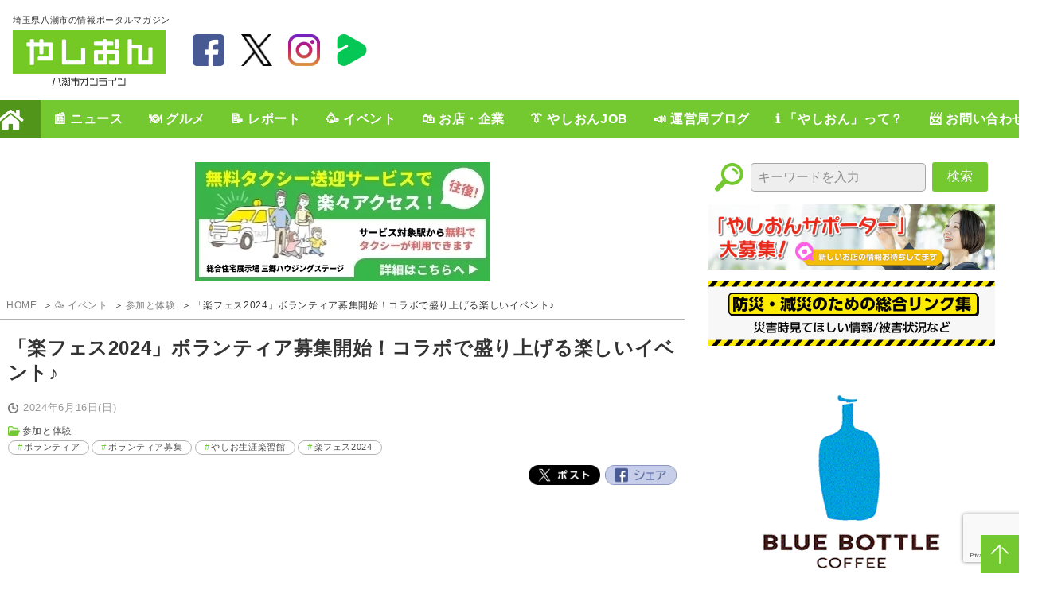

--- FILE ---
content_type: text/html; charset=UTF-8
request_url: https://yashion.jp/event/12851/
body_size: 12748
content:
	<!DOCTYPE html>
<html lang="ja">

<head prefix="og: http://ogp.me/ns#">
		<!-- Google tag (gtag.js) -->
	<script async src="https://www.googletagmanager.com/gtag/js?id=G-DDN130DV3T"></script>
	<script>
		window.dataLayer = window.dataLayer || [];

		function gtag() {
			dataLayer.push(arguments);
		}

		gtag('js', new Date());

		gtag('config', 'G-DDN130DV3T');
	</script>
	<meta charset="UTF-8"/>
	<meta name="viewport" content="width=device-width,initial-scale=1">
	<meta name="format-detection" content="telephone=no">
	<meta name="theme-color" content="#74C930">
	<meta name="google-site-verification" content="baodz7PKXZKDH-Rl46lKgJw1CrIzXhrchgnUKgbQG7I"/>
	<title>「楽フェス2024」ボランティア募集開始！コラボで盛り上げる楽しいイベント♪｜八潮市オンライン【やしおん】</title>
	<meta name="description" content="「楽フェス2024」ボランティア募集開始！コラボで盛り上げる楽しいイベント♪｜やしおん - 八潮市オンライン｜まち×ひと＝コラボ、それとってもグッジョブ！楽フェス2024のボランティア募集がスタート地域のまちとひとがコラボして楽しいイベントを盛り上げる「楽フェス2024」の開催が決定しましたことは、先般当サイトにてご報告いたしましたが、この楽しい活動体験やイベント紹介シートの掲示など、様々な要素で参加者と交">
<meta name="twitter:card" content="summary_large_image">
<meta name="twitter:site" content="https://yashion.jp/event/12851">
<meta property="og:url" content="https://yashion.jp/event/12851">
<meta property="og:type" content="website">
<meta property="og:title" content="「楽フェス2024」ボランティア募集開始！コラボで盛り上げる楽しいイベント♪｜やしおん - 八潮市オンライン">
<meta property="og:site_name" content="やしおん - 八潮市オンライン &#8211; 埼玉県八潮市の情報ポータルマガジン">
<meta property="og:image" content="https://yashion.jp/contents/uploads/2023/05/IMG00426.jpg">
<meta property="og:description" content="「楽フェス2024」ボランティア募集開始！コラボで盛り上げる楽しいイベント♪｜やしおん - 八潮市オンライン｜まち×ひと＝コラボ、それとってもグッジョブ！楽フェス2024のボランティア募集がスタート地域のまちとひとがコラボして楽しいイベントを盛り上げる「楽フェス2024」の開催が決定しましたことは、先般当サイトにてご報告いたしましたが、この楽しい活動体験やイベント紹介シートの掲示など、様々な要素で参加者と交">
<meta property="og:locale" content="ja_JP">
<script type="application/ld+json">
	{	"@context": "https://schema.org",	"@type": "NewsArticle",	"headline": "「楽フェス2024」ボランティア募集開始！コラボで盛り上げる楽しいイベント♪",	"image": {	"@type": "ImageObject",	"url": "https://yashion.jp/contents/uploads/2023/05/IMG00426.jpg"	},	"datePublished": "2024-06-16T19:00:07+09:00",	"dateModified": "2024-06-12T20:44:50+09:00",	"author": {	"@type": "Person",	"name": "初山 智広"	},	"publisher": {	"@type": "Organization",	"name": "やしおん - 八潮市オンライン",	"logo": { "@type": "ImageObject", "url": "https://yashion.jp/contents/themes/yashion/assets/images/logo_yashion.webp"	}	},	"description": "まち×ひと＝コラボ、それとってもグッジョブ！楽フェス2024のボランティア募集がスタート 地域のまちとひとがコラボして楽しいイベントを盛り上げる「楽フェス2024」の開催が決定しましたことは、先般当サイトにてご報告いたし [&amp;hellip;]",	"mainEntityOfPage": {	"@type": "WebPage",	"@id": "https://yashion.jp/event/12851"	}	}	
</script>
<meta name='robots' content='max-image-preview:large' />
<!-- yashion.jp is managing ads with Advanced Ads 1.46.0 – https://wpadvancedads.com/ --><script id="yashi-ready">
			window.advanced_ads_ready=function(e,a){a=a||"complete";var d=function(e){return"interactive"===a?"loading"!==e:"complete"===e};d(document.readyState)?e():document.addEventListener("readystatechange",(function(a){d(a.target.readyState)&&e()}),{once:"interactive"===a})},window.advanced_ads_ready_queue=window.advanced_ads_ready_queue||[];		</script>
		<link rel='stylesheet' id='pz-linkcard-css' href='//yashion.jp/contents/uploads/pz-linkcard/style.css' type='text/css' media='all' />
<link rel='stylesheet' id='wordpress-popular-posts-css-css' href='https://yashion.jp/contents/plugins/wordpress-popular-posts/assets/css/wpp.css' type='text/css' media='all' />
<link rel='stylesheet' id='fancybox-css' href='https://yashion.jp/contents/plugins/easy-fancybox/fancybox/2.2.0/jquery.fancybox.min.css' type='text/css' media='screen' />
<script type="application/json" id="wpp-json">

{"sampling_active":1,"sampling_rate":50,"ajax_url":"https:\/\/yashion.jp\/wp-json\/wordpress-popular-posts\/v1\/popular-posts","api_url":"https:\/\/yashion.jp\/wp-json\/wordpress-popular-posts","ID":12851,"token":"386d752886","lang":0,"debug":0}

</script>
<script type="text/javascript" src="https://yashion.jp/contents/plugins/wordpress-popular-posts/assets/js/wpp.min.js" id="wpp-js-js"></script>
<script type="text/javascript" src="https://yashion.jp/wp-includes/js/jquery/jquery.min.js" id="jquery-core-js"></script>
<script type="text/javascript" src="https://yashion.jp/wp-includes/js/jquery/jquery-migrate.min.js" id="jquery-migrate-js"></script>
<script type="text/javascript" id="advanced-ads-advanced-js-js-extra">
/* <![CDATA[ */
var advads_options = {"blog_id":"1","privacy":{"enabled":false,"state":"not_needed"}};
/* ]]> */
</script>
<script type="text/javascript" src="https://yashion.jp/contents/plugins/advanced-ads/public/assets/js/advanced.min.js" id="advanced-ads-advanced-js-js"></script>
<link rel="canonical" href="https://yashion.jp/event/12851" />
            <style id="wpp-loading-animation-styles">@-webkit-keyframes bgslide{from{background-position-x:0}to{background-position-x:-200%}}@keyframes bgslide{from{background-position-x:0}to{background-position-x:-200%}}.wpp-widget-placeholder,.wpp-widget-block-placeholder,.wpp-shortcode-placeholder{margin:0 auto;width:60px;height:3px;background:#dd3737;background:linear-gradient(90deg,#dd3737 0%,#571313 10%,#dd3737 100%);background-size:200% auto;border-radius:3px;-webkit-animation:bgslide 1s infinite linear;animation:bgslide 1s infinite linear}</style>
            <script type="text/javascript">
		var advadsCfpQueue = [];
		var advadsCfpAd = function( adID ){
			if ( 'undefined' == typeof advadsProCfp ) { advadsCfpQueue.push( adID ) } else { advadsProCfp.addElement( adID ) }
		};
		</script>
		<script  async src="https://pagead2.googlesyndication.com/pagead/js/adsbygoogle.js?client=ca-pub-8556801290262909" crossorigin="anonymous"></script><link rel="icon" href="/contents/themes/yashion/assets/images/favicon.svg" type="image/svg+xml">
<link rel="apple-touch-icon" href="/contents/themes/yashion/assets/images/apple-touch-icon.png">
<link rel="preconnect" href="https://www.google.com">
<link rel="preconnect" href="https://ajax.googleapis.com">
<link rel="preconnect" href="https://www.gstatic.com">
<link rel="stylesheet" href="/contents/themes/yashion/assets/css/style.css?202601190942">
<link rel="alternate" type="application/rss+xml" title="やしおん【八潮市オンライン】" href="https://yashion.jp/sitemap_news/"/>
		<script>
			//<![CDATA[
			//lazy load ads
			var lazyloadads = false;
			window.addEventListener("scroll", function () {
				if ((document.documentElement.scrollTop != 0 && lazyloadads === false) || (document.body.scrollTop != 0 && lazyloadads === false)) {
					(function () {
						var ad = document.createElement('script');
						ad.type = 'text/javascript';
						ad.async = true;
						ad.src = 'https://pagead2.googlesyndication.com/pagead/js/adsbygoogle.js';
						var sc = document.getElementsByTagName('script')[0];
						sc.parentNode.insertBefore(ad, sc);
					})();
					lazyloadads = true;
				}
			}, true)
			//]]>
		</script>    </head>

<body class="page">
<div class="wrap">
	<header class="header">
					<div class="logo">
				<a href="/">
					<span>埼玉県八潮市の情報ポータルマガジン</span>
					<img src="/contents/themes/yashion/assets/images/logo_yashion.webp" alt="やしおん - 八潮市オンライン" width="192" height="70">
				</a>
			</div>
				<div class="sns">
			<ul class="links_sns">
				<li class="item item_facebook">
					<a href="https://www.facebook.com/yashionjp" target="_blank">facebook</a>
				</li>
				<li class="item item_twitter">
					<a href="https://twitter.com/yashionjp" target="_blank">twitter</a>
				</li>
				<li class="item item_instagram">
					<a href="https://www.instagram.com/yashionjp" target="_blank">instagram</a>
				</li>
								<li class="item item_lineboom">
					<a href="https://linevoom.line.me/user/_dR5PjVd2LhvR8sTYwfX0iLmvHKsyT8X3Cgekq3k" target="_blank">LineBoom</a>
				</li>
			</ul>
		</div>

		<div class="advertisement ad_header">
			<div data-yashi-trackid="9650" data-yashi-trackbid="1" class="yashi-target" id="yashi-1212477297"><script async src="//pagead2.googlesyndication.com/pagead/js/adsbygoogle.js?client=ca-pub-8556801290262909" crossorigin="anonymous"></script><ins class="adsbygoogle" style="display:inline-block;width:728px;height:90px;" 
data-ad-client="ca-pub-8556801290262909" 
data-ad-slot="1093430441"></ins> 
<script> 
(adsbygoogle = window.adsbygoogle || []).push({}); 
</script>
</div>		</div>

		<div class="nav_ranking"><a href="/#ranking">ランキング</a></div>
		<div class="nav_search"><a href="#">検索</a></div>
		<div class="toggle_nav">
			<label class="toggle_nav_item">
				<!--				<input id="toggle_nav_item" type="checkbox" value="off">-->
				<label class="toggle_nav_line1" for="toggle_nav_item"></label>
				<label class="toggle_nav_line2" for="toggle_nav_item"></label>
				<label class="toggle_nav_line3" for="toggle_nav_item"></label>
			</label>
		</div>
	</header>
	<nav class="main_navigation" id="main_navigation">

		<section class="gnav">
			<section class="search">
				<form action="https://yashion.jp/" method="get" class="Search-form-style">
					<input type="text" name="s" value="" placeholder="キーワードを入力" id="s" class="form-text">
					<button type="submit" id="s" title="キーワードを検索" class="search-btn">検索</button>
				</form>
			</section>
			<ul class="gnav_main">
									<li class="item gnav_main_home">
						<a href="/">HOME</a>
					</li>
									<li class="item gnav_main_news">
						<a href="/news/">📰 ニュース</a>
					</li>
									<li class="item gnav_main_gourmet">
						<a href="/gourmet/">🍽️ グルメ</a>
					</li>
									<li class="item gnav_main_report">
						<a href="/report/">📝 レポート</a>
					</li>
									<li class="item gnav_main_event">
						<a href="/event/">🥳 イベント</a>
					</li>
									<li class="item gnav_main_shop">
						<a href="/shop/">🛍️ お店・企業</a>
					</li>
									<li class="item gnav_main_recruitment">
						<a href="/recruitment/">👔 やしおんJOB</a>
					</li>
									<li class="item gnav_main_blog">
						<a href="/blog/">📣 運営局ブログ</a>
					</li>
									<li class="item gnav_main_about">
						<a href="/about/">ℹ️ 「やしおん」って？</a>
					</li>
									<li class="item gnav_main_contact">
						<a href="/contact/">📨 お問い合わせ</a>
					</li>
							</ul>
			<div class="gnav_btn_close">&nbsp;</div>
		</section>
	</nav>
	<div class="content">
		<main class="main">
							<div class="advertisement ad_single_ttl">
					<div class="yashi-articles_ranks" id="yashi-641224401"><div data-yashi-trackid="21083" data-yashi-trackbid="1" class="yashi-target" id="yashi-578299285"><a data-no-instant="1" href="https://www.housingstage.jp/service/misato_taxi/" rel="noopener nofollow sponsored" class="adv-link" target="_blank" aria-label="三郷ハウジングステージ"><img src="https://yashion.jp/contents/uploads/2025/04/Misato_FreeTaxi_W370H150px-1.jpg" alt="三郷ハウジングステージ"  width="370" height="150"   /></a></div></div>					<style>
						.yashi-articles_ranks {
							text-align: center;
						}

						.yashi-articles_ranks img {
							width: 370px;
							height: auto;
						}
					</style>
				</div>
			
			<nav class="breadcrumb">
				<ul>
					<li><a href="/">HOME</a></li>
											<li><a href="/event/">🥳 イベント</a></li>
													<li><a href="/event-taxonomy/experience/">参加と体験</a></li>
																<li>「楽フェス2024」ボランティア募集開始！コラボで盛り上げる楽しいイベント♪</li>
				</ul>
			</nav>

			<article class="entry_detail" itemscope itemtype="http://schema.org/NewsArticle">
				<header class="entry_header">
										<h1 class="ttl" itemprop="headline">「楽フェス2024」ボランティア募集開始！コラボで盛り上げる楽しいイベント♪</h1>
					<time class="date">2024年6月16日(日)</time>
					<div class="terms" itemprop="articleSection">
						<a href="/event-taxonomy/experience/">参加と体験</a>					</div>
					<meta itemprop="datePublished" content="2024-06-16 19:00:07">
					<meta itemprop="author" content="やしおん-八潮市オンライン">
					<meta itemprop="image" content="https://yashion.jp/contents/uploads/2023/05/IMG00426.jpg">
											<ul class="entry_tag">
																<li class="list_item">
										<a href="https://yashion.jp/event-tag/volunteer/">ボランティア</a>
									</li>
																	<li class="list_item">
										<a href="https://yashion.jp/event-tag/et-5763/">ボランティア募集</a>
									</li>
																	<li class="list_item">
										<a href="https://yashion.jp/event-tag/yashio-lifelong-rakushukan/">やしお生涯楽習館</a>
									</li>
																	<li class="list_item">
										<a href="https://yashion.jp/event-tag/et-5151/">楽フェス2024</a>
									</li>
														</ul>
										<ul class="entry_sns">
						<li class="list_item item_tw">
							<a href="https://twitter.com/intent/tweet?text=『「楽フェス2024」ボランティア募集開始！コラボで盛り上げる楽しいイベント♪』 https://yashion.jp/event/12851 %23八潮 %23八潮市 %23埼玉県八潮市 %23やしおん %23八潮市オンライン" target="_blank">Twitter</a>
						</li>
						<li class="list_item item_fb"><a
								href="https://www.facebook.com/sharer/sharer.php?u=https://yashion.jp/event/12851" target="_blank">Facebook</a>
						</li>
					</ul>
				</header>

				<div class="advertisement ad_single_title_under">
					<div style="width: 860px; height: 90px; " id="yashi-1620927726" data-yashi-trackid="9647" data-yashi-trackbid="1" class="yashi-target"><script async src="//pagead2.googlesyndication.com/pagead/js/adsbygoogle.js?client=ca-pub-8556801290262909" crossorigin="anonymous"></script><ins class="adsbygoogle" style="display:inline-block;width:860px;height:90px;" 
data-ad-client="ca-pub-8556801290262909" 
data-ad-slot="7181994945"></ins> 
<script> 
(adsbygoogle = window.adsbygoogle || []).push({}); 
</script>
</div>										<style>
						.ad_single_title_under {
							min-height: 90px;
						}

						@media (width < 48.0625em) {
							.ad_single_title_under {
								display: flex;
								min-height: 250px;
							}

							.ad_single_title_under:before {
								content: '';
								width: 1px;
								min-height: 250px;
							}
						}
					</style>
				</div>

				<main class="entry_content" itemprop="articleBody">
					<h2>まち×ひと＝コラボ、それとってもグッジョブ！楽フェス2024のボランティア募集がスタート</h2>
<p><img loading="lazy" decoding="async" class="alignnone size-medium_large wp-image-2898" src="https://yashion.jp/contents/uploads/2023/05/IMG00426-780x585.jpg" alt="やしお生涯楽習館" width="768" height="576" srcset="https://yashion.jp/contents/uploads/2023/05/IMG00426-780x585.jpg 780w, https://yashion.jp/contents/uploads/2023/05/IMG00426-300x225.jpg 300w, https://yashion.jp/contents/uploads/2023/05/IMG00426.jpg 1024w" sizes="(max-width: 768px) 100vw, 768px" /></p>
<p class="css-1i9y497">地域のまちとひとがコラボして楽しいイベントを盛り上げる「楽フェス2024」の開催が決定しましたことは、先般当サイトにてご報告いたしましたが、この楽しい活動体験やイベント紹介シートの掲示など、様々な要素で参加者と交流できるこのイベントでは、ボランティアの皆さんを大募集しています。</p>
<p class="css-1i9y497">楽フェスを盛り上げたい方は、どなたでも参加可能です。開催前日の会場設営や当日のイベント案内係、総合案内やステージでの音響サポートなど、様々なお手伝いが必要です。参加者の皆さんとの交流を通じて、楽しいイベントを盛り上げてください。</p>
<p class="css-1i9y497">開催日時は9月8日（日曜日）、午前9時30分から午後3時までです。開会式は9時30分から行われ、体験活動は10時からスタートします。</p>
<p class="css-1i9y497">募集対象は高校生以上（中学生以下は応相談）で、前日および当日の会場設営や運営手伝いができる方を対象としています。報酬はありませんが、昼食は支給されるそうです。</p>
<p class="css-1i9y497">ボランティアの募集期間は6月15日（土曜日）から6月30日（日曜日）まで。申込み方法は、申込書に必要事項を記入し、期間内にやしお生涯楽習館の窓口へ提出。市内の公共施設でも申込書を入手できますので、ご興味のある方はぜひご応募ください。</p>
<p>詳しくは以下の公式ページまで。</p>
<div class="linkcard"><div class="lkc-external-wrap"><a class="lkc-link no_icon" href="https://www.city.yashio.lg.jp/boshu/gakufesubosyuu.html" target="_blank" rel="external nofollow noopener"><div class="lkc-card"><div class="lkc-info"><img decoding="async" class="lkc-favicon" src="https://www.google.com/s2/favicons?domain=%DOMAIN%" alt="" width=16 height=16 /><div class="lkc-domain">www.city.yashio.lg.jp</div></div><div class="lkc-content"><figure class="lkc-thumbnail"><img decoding="async" class="lkc-thumbnail-img" src="//yashion.jp/contents/uploads/pz-linkcard/cache/508fa2955f659e8ec5c9fbaad9289a14e0ae51ac96c9cbb56f575c3f67595f32.jpeg" alt="" /></figure><div class="lkc-title"><div class="lkc-title-text">楽フェス2024 参加者募集</div></div><div class="lkc-url">https://www.city.yashio.lg.jp/boshu/gakufesubosyuu.html</div><div class="lkc-excerpt"></div></div><div class="clear"></div></div></a></div></div>
<div class="linkcard"><div class="lkc-internal-wrap"><a class="lkc-link no_icon" href="https://yashion.jp/event/11587"><div class="lkc-card"><div class="lkc-info"><img decoding="async" class="lkc-favicon" src="https://www.google.com/s2/favicons?domain=%DOMAIN%" alt="" width=16 height=16 /><div class="lkc-domain">八潮市オンライン【やしおん】</div><div class="lkc-date">2024.04.21</div></div><div class="lkc-content"><figure class="lkc-thumbnail"><img decoding="async" class="lkc-thumbnail-img" src="//yashion.jp/contents/uploads/2023/05/IMG00426-150x150.jpg" alt="" /></figure><div class="lkc-title"><div class="lkc-title-text">『楽フェス2024』出演者・出店者大募集！やしお生涯楽習館での初開催にあなたも参...</div></div><div class="lkc-url">https://yashion.jp/event/11587</div><div class="lkc-excerpt"></div></div><div class="clear"></div></div></a></div></div>

					
				</main>

				<div class="advertisement ad_single_content_under" style="margin-bottom: 1rem;">
					<div class="yashi-articles_rankb" id="yashi-1557507270"><div data-yashi-trackid="9669" data-yashi-trackbid="1" class="yashi-target" id="yashi-348066226"><script async src="//pagead2.googlesyndication.com/pagead/js/adsbygoogle.js?client=ca-pub-8556801290262909" crossorigin="anonymous"></script><ins class="adsbygoogle" style="display:block;" data-ad-client="ca-pub-8556801290262909" 
data-ad-slot="6296974090" 
data-ad-format="auto"></ins>
<script> 
(adsbygoogle = window.adsbygoogle || []).push({}); 
</script>
</div></div>					<style>
						.yashi-articles_ranka, .yashi-articles_rankb {
							text-align: center;
						}

						.yashi-articles_ranka img, .yashi-articles_rankb img {
							width: 370px;
							height: auto;
						}
					</style>
				</div>

				
				<section class="informationRequest">
					<p>やしおんでは皆さんからの情報提供を募集しています！<br>リクエストや取材依頼もお受けしているので、どんどんどうぞ！</p>
					<div><a href="/contact/">投稿フォーム ▶</a></div>
				</section>

				<section class="page_next_prev">
					<ul class="list">
						<li class="list_item"><a href="https://yashion.jp/event/12693" rel="prev"><span>&laquo</span><span>2024年夏、松戸が彩る夜空の競演！「松戸花火大会イン2024」開催決定</span></a></li>
						<li class="list_item"><a href="https://yashion.jp/event/12782" rel="next"><span>八潮市がUコン大会の舞台に！全国のUコン愛好家が集結　POWERS CUP ＆ マスターズ F2B 2024</span><span>&raquo</span></a></li>
					</ul>
				</section>

				<div class='yarpp yarpp-related yarpp-related-website yarpp-template-yarpp-template-related'>
	<div class="related_articles">
		<h2 class="ttl">関連する記事</h2>
		<ul>
							<li class="list_item">
					<a href="https://yashion.jp/event/11587/" rel="bookmark">
						<span class="pic">
							<img width="300" height="225" src="https://yashion.jp/contents/uploads/2023/05/IMG00426-300x225.jpg" class="attachment-medium size-medium wp-post-image" alt="やしお生涯楽習館" decoding="async" loading="lazy" srcset="https://yashion.jp/contents/uploads/2023/05/IMG00426-300x225.jpg 300w, https://yashion.jp/contents/uploads/2023/05/IMG00426-780x585.jpg 780w, https://yashion.jp/contents/uploads/2023/05/IMG00426.jpg 1024w" sizes="(max-width: 300px) 100vw, 300px" />						</span>
						<p class="entry-title">『楽フェス2024』出演者・出店者大募集！やしお生涯楽習館での初開催にあなたも参加しよう</p>
					</a>
				</li>
							<li class="list_item">
					<a href="https://yashion.jp/event/262/" rel="bookmark">
						<span class="pic">
							<img width="300" height="225" src="https://yashion.jp/contents/uploads/2023/04/image-300x225.jpeg" class="attachment-medium size-medium wp-post-image" alt="" decoding="async" loading="lazy" srcset="https://yashion.jp/contents/uploads/2023/04/image-300x225.jpeg 300w, https://yashion.jp/contents/uploads/2023/04/image-780x585.jpeg 780w, https://yashion.jp/contents/uploads/2023/04/image.jpeg 800w" sizes="(max-width: 300px) 100vw, 300px" />						</span>
						<p class="entry-title">八潮市立資料館 第46回企画展「疫病と向き合う人びと」</p>
					</a>
				</li>
					</ul>
	</div>
</div>

				<div class="advertisement ad_single_main_under" style="margin-bottom: 1rem;">
					<div data-yashi-trackid="9645" data-yashi-trackbid="1" class="yashi-target" id="yashi-241399763"><script async src="//pagead2.googlesyndication.com/pagead/js/adsbygoogle.js?client=ca-pub-8556801290262909" crossorigin="anonymous"></script><ins class="adsbygoogle" style="display:block;" data-ad-client="ca-pub-8556801290262909" 
data-ad-slot="1740665882" 
data-ad-format="auto"></ins>
<script> 
(adsbygoogle = window.adsbygoogle || []).push({}); 
</script>
</div>				</div>

			</article>

				<section class="ad_content_free">
		<div class="yashi-common_free" id="yashi-1325347142"><ul id="yashi-grid-3363"><li><div data-yashi-trackid="7207" data-yashi-trackbid="1" data-yashi-redirect="1" class="yashi-target" id="yashi-475927312"><a data-bid="1" data-no-instant="1" href="https://yashion.jp/linkout/7207" rel="noopener nofollow sponsored" class="notrack" target="_blank" aria-label="bnr_happysmiletoy"><img src="https://yashion.jp/contents/uploads/2023/06/bnr_happysmiletoy.png" alt=""  width="400" height="400"   /></a></div></li><li><div data-yashi-trackid="7209" data-yashi-trackbid="1" data-yashi-redirect="1" class="yashi-target" id="yashi-279520103"><a data-bid="1" data-no-instant="1" href="https://yashion.jp/linkout/7209" rel="noopener nofollow sponsored" class="notrack" target="_blank" aria-label="bnr_dekitech"><img src="https://yashion.jp/contents/uploads/2023/06/bnr_dekitech.jpg" alt=""  width="150" height="150"   /></a></div></li><li class="last"><div data-yashi-trackid="17922" data-yashi-trackbid="1" class="yashi-target" id="yashi-538341952"><a data-no-instant="1" href="https://www.cafekissa.com/" rel="noopener nofollow sponsored" class="adv-link" target="_blank" aria-label="cafekissa"><img src="https://yashion.jp/contents/uploads/2025/01/cafekissa.jpg" alt="cafekissa"  width="400" height="400"   /></a></div></li><li><div data-yashi-trackid="7197" data-yashi-trackbid="1" data-yashi-redirect="1" class="yashi-target" id="yashi-2095480195"><a data-bid="1" data-no-instant="1" href="https://yashion.jp/linkout/7197" rel="noopener nofollow sponsored" class="notrack" target="_blank" aria-label="bnr_okuboya"><img src="https://yashion.jp/contents/uploads/2023/06/bnr_okuboya.png" alt=""  width="150" height="150"   /></a></div></li><li><div data-yashi-trackid="7208" data-yashi-trackbid="1" data-yashi-redirect="1" class="yashi-target" id="yashi-1315495154"><a data-bid="1" data-no-instant="1" href="https://yashion.jp/linkout/7208" rel="noopener nofollow sponsored" class="notrack" target="_blank" aria-label="bnr_monjiro"><img src="https://yashion.jp/contents/uploads/2023/06/bnr_monjiro.jpg" alt=""  width="150" height="150"   /></a></div></li><li class="last"><div data-yashi-trackid="7202" data-yashi-trackbid="1" data-yashi-redirect="1" class="yashi-target" id="yashi-880995227"><a data-bid="1" data-no-instant="1" href="https://yashion.jp/linkout/7202" rel="noopener nofollow sponsored" class="notrack" target="_blank" aria-label="bnr_kidoairaku"><img src="https://yashion.jp/contents/uploads/2023/06/bnr_kidoairaku.jpg" alt=""  width="150" height="150"   /></a></div></li><li><div data-yashi-trackid="20248" data-yashi-trackbid="1" class="yashi-target" id="yashi-333873837"><a data-no-instant="1" href="https://bluebirdbooks2021.jimdofree.com/" rel="noopener nofollow sponsored" class="adv-link" target="_blank" aria-label="bluebirdbooks"><img src="https://yashion.jp/contents/uploads/2025/03/486636004_9033907013405193_1782139182639284827_n.jpg" alt="bluebirdbooks"  width="480" height="480"   /></a></div></li><li><div data-yashi-trackid="13076" data-yashi-trackbid="1" data-yashi-redirect="1" class="yashi-target" id="yashi-86570271"><a data-bid="1" data-no-instant="1" href="https://yashion.jp/linkout/13076" rel="noopener nofollow sponsored" class="notrack" target="_blank" aria-label="キーカリー"><img src="https://yashion.jp/contents/uploads/2024/06/kiicarry.jpg" alt="キーカリー"  width="400" height="400"   /></a></div></li><li class="last"><div data-yashi-trackid="7204" data-yashi-trackbid="1" data-yashi-redirect="1" class="yashi-target" id="yashi-1535067120"><a data-bid="1" data-no-instant="1" href="https://yashion.jp/linkout/7204" rel="noopener nofollow sponsored" class="notrack" target="_blank" aria-label="bnr_akitaya"><img src="https://yashion.jp/contents/uploads/2023/06/bnr_akitaya.jpg" alt=""  width="150" height="150"   /></a></div></li><li><div data-yashi-trackid="13086" data-yashi-trackbid="1" data-yashi-redirect="1" class="yashi-target" id="yashi-1592414648"><a data-bid="1" data-no-instant="1" href="https://yashion.jp/linkout/13086" rel="noopener nofollow sponsored" class="notrack" target="_blank" aria-label="ベーカリークローバー"><img src="https://yashion.jp/contents/uploads/2024/06/309330902_390883569909293_8678549006016467829_n.png" alt="ベーカリークローバー"  width="400" height="400"   /></a></div></li><li><div data-yashi-trackid="7193" data-yashi-trackbid="1" data-yashi-redirect="1" class="yashi-target" id="yashi-1847572319"><a data-bid="1" data-no-instant="1" href="https://yashion.jp/linkout/7193" rel="noopener nofollow sponsored" class="notrack" target="_blank" aria-label="bnr_annhouse"><img src="https://yashion.jp/contents/uploads/2023/06/bnr_annhouse.png" alt=""  width="150" height="150"   /></a></div></li><li class="last"><div data-yashi-trackid="7206" data-yashi-trackbid="1" data-yashi-redirect="1" class="yashi-target" id="yashi-953691915"><a data-bid="1" data-no-instant="1" href="https://yashion.jp/linkout/7206" rel="noopener nofollow sponsored" class="notrack" target="_blank" aria-label="bnr_ami-ida"><img src="https://yashion.jp/contents/uploads/2023/06/bnr_ami-ida.jpg" alt=""  width="150" height="150"   /></a></div></li></ul><style>#yashi-grid-3363{list-style:none;margin:0;padding:0;overflow:hidden;}#yashi-grid-3363>li{float:left;width:33%;min-width:250px;list-style:none;margin:0 0% 0% 0;;padding:0;overflow:hidden;}#yashi-grid-3363>li.last{margin-right:0;}#yashi-grid-3363>li.last+li{clear:both;}</style></div>	</section>
	<style>
		#yashi-grid-3363 {
			display: flex;
			flex-wrap: wrap;
			justify-content: center;
			align-items: center;
			padding: 0 1em;
		}

		#yashi-grid-3363 > li {
			width: 16%;
			margin: 0 0 1em;
			padding: 0 .5em;
			min-width: auto;
		}

		#yashi-grid-3363 > li img {
			width: auto;
			height: auto;
			border: solid 1px rgba(0, 0, 0, 0.1);
		}

		@media screen and (max-width: 512px) {
			#yashi-grid-3363 > li {
				width: 33%;
			}
		}
	</style>
			</main>
		<aside class="aside">
	<section class="search">
		<form action="https://yashion.jp/" method="get" class="Search-form-style">
			<input type="text" name="s" value="" placeholder="キーワードを入力" id="s" class="form-text">
			<button type="submit" id="s" title="キーワードを検索" class="search-btn">検索</button>
		</form>
	</section>

	<section class="bnr_primary">
				<div class="bnr_item" style="margin-bottom: 1rem;">
			<div style="margin-bottom: 10px;">
				<a href="/contact/supporter_guide/"><img src="/contents/themes/yashion/assets/images/bnr_supporter.webp" alt="「やしおんサポーター」募集中！" width="360" height="82" loading="lazy"></a>
			</div>
			<a href="/disaster/"><img src="/contents/themes/yashion/assets/images/bnr_disaster.webp" alt="防災・減災のための総合リンク集|災害時見てほしい情報/被害状況など" width="360" height="82" loading="lazy"></a>
		</div>
		<div class="sns">
			<ul class="links_sns">
				<li class="item item_facebook">
					<a href="https://www.facebook.com/yashionjp" target="_blank">facebook</a>
				</li>
				<li class="item item_twitter">
					<a href="https://twitter.com/yashionjp" target="_blank">twitter</a>
				</li>
				<li class="item item_instagram">
					<a href="https://www.instagram.com/yashionjp" target="_blank">instagram</a>
				</li>
								<li class="item item_lineboom">
					<a href="https://linevoom.line.me/user/_dR5PjVd2LhvR8sTYwfX0iLmvHKsyT8X3Cgekq3k" target="_blank">LineBoom</a>
				</li>
			</ul>
		</div>
	</section>

	<div class="yashi-articles_ranka" style="text-align: center; " id="yashi-774178008"><div data-yashi-trackid="31882" data-yashi-trackbid="1" class="yashi-target" id="yashi-1359231263"><a data-no-instant="1" href="https://px.a8.net/svt/ejp?a8mat=4AVBW4+BZNACY+5UFU+5YZ75" rel="noopener nofollow sponsored" class="adv-link" target="_blank" aria-label="Ｂｌｕｅ＿Ｂｏｔｔｌｅ＿Ｃｏｆｆｅｅ"><img src="https://yashion.jp/contents/uploads/2026/01/202512231154545430.gif" alt="Ｂｌｕｅ＿Ｂｏｔｔｌｅ＿Ｃｏｆｆｅｅ"  width="600" height="500"   /></a></div></div>	<style>
		.yashi-top_ranka, .yashi-articles_ranka {
			text-align: center;
			margin-top: 1rem;
		}

		.yashi-top_ranka img, .yashi-articles_ranka img {
			width: 370px;
			height: auto;
		}
	</style>

	
	<article class="articleRanking" id="ranking">
		<header class="articleRanking_header ttl_article">
			<h3 class="ttl">アクセスランキング</h3>
		</header>
		<div class="wpp-shortcode"><script type="application/json">{"title":"","limit":"5","offset":0,"range":"last7days","time_quantity":24,"time_unit":"hour","freshness":false,"order_by":"views","post_type":"news, gourmet, report, event, shop, blog","pid":"","cat":"","taxonomy":"category","term_id":"","author":"","shorten_title":{"active":false,"length":0,"words":false},"post-excerpt":{"active":false,"length":0,"keep_format":false,"words":false},"thumbnail":{"active":false,"build":"manual","width":0,"height":0},"rating":false,"stats_tag":{"comment_count":false,"views":true,"author":false,"date":{"active":false,"format":"F j, Y"},"category":false,"taxonomy":{"active":false,"name":"category"}},"markup":{"custom_html":true,"wpp-start":"<ul class=\"wpp-list\">","wpp-end":"<\/ul>","title-start":"<h2>","title-end":"<\/h2>","post-html":"<li>{thumb} {title} <span class=\"wpp-meta post-stats\">{stats}<\/span><\/li>"},"theme":{"name":""}}</script><div class="wpp-shortcode-placeholder"></div></div>
		<div class="advertisement ad_side_ranking">
			<div data-yashi-trackid="9643" data-yashi-trackbid="1" class="yashi-target" id="yashi-934389446"><script async src="//pagead2.googlesyndication.com/pagead/js/adsbygoogle.js?client=ca-pub-8556801290262909" crossorigin="anonymous"></script><ins class="adsbygoogle" style="display:block;" data-ad-client="ca-pub-8556801290262909" 
data-ad-slot="9492501509" 
data-ad-format="auto"></ins>
<script> 
(adsbygoogle = window.adsbygoogle || []).push({}); 
</script>
</div>
		</div>

	</article>

			<article class="articlePickup">
			<header class="articlePickup_header ttl_article">
				<h3 class="ttl">ピックアップ</h3>
			</header>
			<ol class="articlePickup_list">
										<li class="list_item">
							<section class="entry_category">
								<div class="category">📝 レポート</div>
							</section>
							<a class="txt" href="https://yashion.jp/report/32068/">八潮陥没事故から1年　当時の回顧、復旧続く現場、今も残る暮らしへの影響</a>
							<a class="pic" href="https://yashion.jp/report/32068/">
																	<img src="https://yashion.jp/contents/uploads/2025/03/20250317-6-150x150.jpg" loading="lazy" alt="八潮陥没事故から1年　当時の回顧、復旧続く現場、今も残る暮らしへの影響">
															</a>
						</li>
											<li class="list_item">
							<section class="entry_category">
								<div class="category">📝 レポート</div>
							</section>
							<a class="txt" href="https://yashion.jp/report/31894/">産業道路に掲げられた「八潮汁あります」の謎　名車RZ専門店が生んだ八潮発ギアオイル</a>
							<a class="pic" href="https://yashion.jp/report/31894/">
																	<img src="https://yashion.jp/contents/uploads/2026/01/IMG_1494-150x150.jpg" loading="lazy" alt="産業道路に掲げられた「八潮汁あります」の謎　名車RZ専門店が生んだ八潮発ギアオイル">
															</a>
						</li>
											<li class="list_item">
							<section class="entry_category">
								<div class="category">📝 レポート</div>
							</section>
							<a class="txt" href="https://yashion.jp/report/31701/">【八潮市】ねこたちに囲まれる北欧風カフェで、からだ想いのランチ時間【過去記事】</a>
							<a class="pic" href="https://yashion.jp/report/31701/">
																	<img src="https://yashion.jp/contents/uploads/2026/01/image-1716808735715-150x150.jpeg" loading="lazy" alt="【八潮市】ねこたちに囲まれる北欧風カフェで、からだ想いのランチ時間【過去記事】">
															</a>
						</li>
											<li class="list_item">
							<section class="entry_category">
								<div class="category">📰 ニュース</div>
							</section>
							<a class="txt" href="https://yashion.jp/news/31887/">放課後の選択肢に「スケートパーク」八潮の河川敷で新しい体験　ATTACKS（アタックス）</a>
							<a class="pic" href="https://yashion.jp/news/31887/">
																	<img src="https://yashion.jp/contents/uploads/2026/01/9bbe75f1eb1a7b81f2663a5d9ba6327c-1-150x150.jpg" loading="lazy" alt="放課後の選択肢に「スケートパーク」八潮の河川敷で新しい体験　ATTACKS（アタックス）">
															</a>
						</li>
											<li class="list_item">
							<section class="entry_category">
								<div class="category">📝 レポート</div>
							</section>
							<a class="txt" href="https://yashion.jp/report/31765/">八潮市伊勢野に現れた小さな物語の森　花壇と融合した“ジブリの森”を訪ねて</a>
							<a class="pic" href="https://yashion.jp/report/31765/">
																	<img src="https://yashion.jp/contents/uploads/2026/01/IMG_1362-150x150.jpg" loading="lazy" alt="八潮市伊勢野に現れた小さな物語の森　花壇と融合した“ジブリの森”を訪ねて">
															</a>
						</li>
											<li class="list_item">
							<section class="entry_category">
								<div class="category">📰 ニュース</div>
							</section>
							<a class="txt" href="https://yashion.jp/news/31806/">八潮花火フェスティバル2026開催が決定　まちが一体となる感動の一日へ</a>
							<a class="pic" href="https://yashion.jp/news/31806/">
																	<img src="https://yashion.jp/contents/uploads/2026/01/20260121-1-150x150.jpg" loading="lazy" alt="八潮花火フェスティバル2026開催が決定　まちが一体となる感動の一日へ">
															</a>
						</li>
								</ol>

			<div class="advertisement ad_side_pickup">
				<div class="yashi-articles_rankc" id="yashi-1140133341"><div data-yashi-trackid="9671" data-yashi-trackbid="1" class="yashi-target" id="yashi-2062979192"><script async src="//pagead2.googlesyndication.com/pagead/js/adsbygoogle.js?client=ca-pub-8556801290262909" crossorigin="anonymous"></script><ins class="adsbygoogle" style="display:block;" data-ad-client="ca-pub-8556801290262909" 
data-ad-slot="3670810759" 
data-ad-format="auto"></ins>
<script> 
(adsbygoogle = window.adsbygoogle || []).push({}); 
</script>
</div></div>				<style>
					.yashi-top_rankc, .yashi-articles_rankc {
						text-align: center;
						margin-top: 1rem;
					}

					.yashi-top_rankc img, .yashi-articles_rankc img {
						width: 370px;
						height: auto;
					}
				</style>

			</div>

		</article>
	
	<article class="twitter_widgets">
		<div class="yashi-articles_rankc" id="yashi-1788980200"><div data-yashi-trackid="9671" data-yashi-trackbid="1" class="yashi-target" id="yashi-605660801"><script async src="//pagead2.googlesyndication.com/pagead/js/adsbygoogle.js?client=ca-pub-8556801290262909" crossorigin="anonymous"></script><ins class="adsbygoogle" style="display:block;" data-ad-client="ca-pub-8556801290262909" 
data-ad-slot="3670810759" 
data-ad-format="auto"></ins>
<script> 
(adsbygoogle = window.adsbygoogle || []).push({}); 
</script>
</div></div>			</article>

	<article class="articleArchive">
		<div class="advertisement ad_side_category">
			<div data-yashi-trackid="9642" data-yashi-trackbid="1" class="yashi-target" id="yashi-2067461807"><script async src="//pagead2.googlesyndication.com/pagead/js/adsbygoogle.js?client=ca-pub-8556801290262909" crossorigin="anonymous"></script><ins class="adsbygoogle" style="display:block;" data-ad-client="ca-pub-8556801290262909" 
data-ad-slot="7604704765" 
data-ad-format="auto"></ins>
<script> 
(adsbygoogle = window.adsbygoogle || []).push({}); 
</script>
</div>		</div>
	</article>

</aside>
	</div>
	<section class="summaryTxt_foot">
	【やしおん】八潮市オンラインは、埼玉県八潮市を中心に情報や話題などをご紹介する情報ポータルマガジン。<br>
	SHOP情報から市政県政情報まで様々な情報をご紹介。近隣の街の情報も。<br>
	ご紹介が必要な情報や、告知したい情報があればぜひお寄せください。<br>
	いちオシヤシオシ、のびしろしかない八潮市ののびしろを担うお手伝いをしていきます!!。
</section>
<footer class="footer">
	<nav class="navigation">
		<div class="fnav">
			<ul class="fnav_main">
									<li class="item fnav_main_policy"><a href="/policy/">サイトポリシー</a></li>
									<li class="item fnav_main_privacy"><a href="/privacy-policy/">プライバシーポリシー</a></li>
									<li class="item fnav_main_operation"><a href="/operation/">運営会社</a></li>
									<li class="item fnav_main_contact"><a href="/contact/">お問い合わせ</a></li>
									<li class="item fnav_main_ad_request"><a href="/ad_request/">広告掲載</a></li>
							</ul>
		</div>
	</nav>
	<address class="footer_address">
		<p class="copyright">&copy;YASHION. All Rights Reserved.</p>
	</address>
</footer>
<div class="to_pagetop"><a href="#">ページTOPへ</a></div>
</div>
<link rel='stylesheet' id='yarppRelatedCss-css' href='https://yashion.jp/contents/plugins/yet-another-related-posts-plugin/style/related.css' type='text/css' media='all' />
<script type="text/javascript" id="advanced-ads-pro/front-js-extra">
/* <![CDATA[ */
var advadsCfpInfo = {"cfpExpHours":"3","cfpClickLimit":"3","cfpBan":"7","cfpPath":"","cfpDomain":""};
/* ]]> */
</script>
<script type="text/javascript" src="https://yashion.jp/contents/plugins/advanced-ads-pro/assets/js/advanced-ads-pro.min.js" id="advanced-ads-pro/front-js"></script>
<script type="text/javascript" src="https://yashion.jp/contents/plugins/easy-fancybox/fancybox/2.2.0/jquery.fancybox.min.js" id="jquery-fancybox-js"></script>
<script type="text/javascript" id="jquery-fancybox-js-after">
/* <![CDATA[ */
var fb_timeout,fb_opts={"closeBtn":true,"margin":20,"fitToView":true},
easy_fancybox_handler=easy_fancybox_handler||function(){
jQuery([".nolightbox","a.wp-block-fileesc_html__button","a.pin-it-button","a[href*='pinterest.com\/pin\/create']","a[href*='facebook.com\/share']","a[href*='twitter.com\/share']"].join(',')).addClass('nofancybox');
jQuery('a.fancybox-close').on('click',function(e){e.preventDefault();jQuery.fancybox.close()});
/* IMG */
var fb_IMG_select=jQuery('a[href*=".jpg" i]:not(.nofancybox,li.nofancybox>a),area[href*=".jpg" i]:not(.nofancybox),a[href*=".png" i]:not(.nofancybox,li.nofancybox>a),area[href*=".png" i]:not(.nofancybox),a[href*=".webp" i]:not(.nofancybox,li.nofancybox>a),area[href*=".webp" i]:not(.nofancybox)');
fb_IMG_select.addClass('fancybox').attr('data-fancybox-group','gallery');
jQuery('a.fancybox,area.fancybox,.fancybox>a').fancybox(jQuery.extend(true,{},fb_opts,{"openEffect":"elastic","closeEffect":"elastic","closeClick":false,"arrows":true,"mouseWheel":false,"autoPlay":false,"helpers":{"title":{"type":"over"}},"beforeShow":function(){var alt=this.element.find('img').attr('alt');this.inner.find('img').attr('alt',alt);this.title=this.title||alt;},"loop":false}));};

var easy_fancybox_auto=function(){setTimeout(function(){jQuery('a#fancybox-auto,#fancybox-auto>a').first().trigger('click')},1000);};jQuery(easy_fancybox_handler);jQuery(document).on('post-load',easy_fancybox_handler);
jQuery(easy_fancybox_auto);
/* ]]> */
</script>
<script type="text/javascript" id="advadsTrackingScript-js-extra">
/* <![CDATA[ */
var advadsTracking = {"impressionActionName":"aatrack-records","clickActionName":"aatrack-click","targetClass":"yashi-target","blogId":"1","frontendPrefix":"yashi-"};
/* ]]> */
</script>
<script type="text/javascript" src="https://yashion.jp/contents/plugins/advanced-ads-tracking/public/assets/js/dist/tracking.min.js" id="advadsTrackingScript-js"></script>
<script type="text/javascript" src="https://www.google.com/recaptcha/api.js?render=6LcmjLUpAAAAAOLRFmMdjFZiybQeqHeWLtlbi8V7" id="google-recaptcha-js"></script>
<script type="text/javascript" src="https://yashion.jp/wp-includes/js/dist/vendor/wp-polyfill-inert.min.js" id="wp-polyfill-inert-js"></script>
<script type="text/javascript" src="https://yashion.jp/wp-includes/js/dist/vendor/regenerator-runtime.min.js" id="regenerator-runtime-js"></script>
<script type="text/javascript" src="https://yashion.jp/wp-includes/js/dist/vendor/wp-polyfill.min.js" id="wp-polyfill-js"></script>
<script type="text/javascript" id="wpcf7-recaptcha-js-extra">
/* <![CDATA[ */
var wpcf7_recaptcha = {"sitekey":"6LcmjLUpAAAAAOLRFmMdjFZiybQeqHeWLtlbi8V7","actions":{"homepage":"homepage","contactform":"contactform"}};
/* ]]> */
</script>
<script type="text/javascript" src="https://yashion.jp/contents/plugins/contact-form-7/modules/recaptcha/index.js" id="wpcf7-recaptcha-js"></script>
<script>window.advads_admin_bar_items = [{"title":"Header_\u6a2a\u9577\u56fa\u5b9a","type":"ad"},{"title":"\u4e09\u90f7\u30cf\u30a6\u30b8\u30f3\u30b0\u30b9\u30c6\u30fc\u30b8","type":"ad"},{"title":"RankS_Articles","type":"group"},{"title":"Articles_RankS","type":"placement"},{"title":"\u6295\u7a3f_\u30bf\u30a4\u30c8\u30eb\u4e0b","type":"ad"},{"title":"RankB_\u8a18\u4e8b","type":"ad"},{"title":"RankB_Articles","type":"group"},{"title":"Articles_RankB","type":"placement"},{"title":"\u6295\u7a3f_\u60c5\u5831\u30a8\u30ea\u30a2","type":"ad"},{"title":"\u304a\u3082\u3061\u3083\u306e\u30cf\u30c3\u30d4\u30fc\u30b9\u30de\u30a4\u30eb\u516b\u6f6e\u5e97","type":"ad"},{"title":"dekitech","type":"ad"},{"title":"cafekissa","type":"ad"},{"title":"\u5927\u4e45\u4fdd\u5c4b","type":"ad"},{"title":"\u3082\u3093\u3058\u308d\u3046","type":"ad"},{"title":"\u4e32\u63da\u3052\u3000\u559c\u6012\u611b\u697d","type":"ad"},{"title":"bluebirdbook","type":"ad"},{"title":"\u30ad\u30fc\u30ab\u30ea\u30fc","type":"ad"},{"title":"\u98df\u4e8b\u51e6\u3000\u79cb\u7530\u3084","type":"ad"},{"title":"\u30d9\u30fc\u30ab\u30ea\u30fc\u30af\u30ed\u30fc\u30d0\u30fc","type":"ad"},{"title":"annhouse","type":"ad"},{"title":"\u6eb6\u5ca9\u30db\u30c3\u30c8\u30e8\u30ac\u30b9\u30bf\u30b8\u30aa\u3000\u30a2\u30df\u30fc\u30c0\u3000\u516b\u6f6e\u5e97","type":"ad"},{"title":"Free","type":"group"},{"title":"common_free","type":"placement"},{"title":"\uff22\uff4c\uff55\uff45\uff3f\uff22\uff4f\uff54\uff54\uff4c\uff45\uff3f\uff23\uff4f\uff46\uff46\uff45\uff45","type":"ad"},{"title":"RankA_Articles","type":"group"},{"title":"Articles_RankA","type":"placement"},{"title":"\u53f3\u30b5\u30a4\u30c9_\u30a2\u30af\u30bb\u30b9\u30e9\u30f3\u30ad\u30f3\u30b0","type":"ad"},{"title":"RankC_\u8a18\u4e8b","type":"ad"},{"title":"RankC_Articles","type":"group"},{"title":"Articles_RankC","type":"placement"},{"title":"RankC_\u8a18\u4e8b","type":"ad"},{"title":"RankC_Articles","type":"group"},{"title":"Articles_RankC","type":"placement"},{"title":"\u53f3\u30b5\u30a4\u30c9_X\u30a6\u30a3\u30b8\u30a7\u30c3\u30c8","type":"ad"}];</script><script>!function(){window.advanced_ads_ready_queue=window.advanced_ads_ready_queue||[],advanced_ads_ready_queue.push=window.advanced_ads_ready;for(var d=0,a=advanced_ads_ready_queue.length;d<a;d++)advanced_ads_ready(advanced_ads_ready_queue[d])}();</script><script id="webpushr-script">
(function(w,d, s, id) {w.webpushr=w.webpushr||function(){(w.webpushr.q=w.webpushr.q||[]).push(arguments)};var js, fjs = d.getElementsByTagName(s)[0];js = d.createElement(s); js.async=1; js.id = id;js.src = "https://cdn.webpushr.com/app.min.js";
d.body.appendChild(js);}(window,document, 'script', 'webpushr-jssdk'));
	webpushr('setup',{'key':'BGt_ICLQqfNhljgVJp0dp7qIf7Fwo7iuw3CT-H4ad11r_A3jlmwO8akSAKwmlW4f5peViVkV8SVpSrOosKWhw8g','sw':'https://yashion.jp/contents/plugins/webpushr-web-push-notifications/sdk_files/webpushr-sw.js.php'});
</script>
	<script id="yashi-tracking">var advads_tracking_ads = {"1":[9650,21083,9647,9669,9645,7207,7209,17922,7197,7208,7202,20248,13076,7204,13086,7193,7206,31882,9643,9671,9671,9642]};var advads_tracking_urls = {"1":"https:\/\/yashion.jp\/contents\/ajax-handler.php"};var advads_tracking_methods = {"1":"frontend"};var advads_tracking_parallel = {"1":false};var advads_tracking_linkbases = {"1":"https:\/\/yashion.jp\/linkout\/"};</script>
<script src="/contents/themes/yashion/assets/js/script.js"></script>

	<script>
		(function (c, l, a, r, i, t, y) {
			c[a] = c[a] || function () {
				(c[a].q = c[a].q || []).push(arguments)
			};
			t = l.createElement(r);
			t.async = 1;
			t.src = "https://www.clarity.ms/tag/" + i;
			y = l.getElementsByTagName(r)[0];
			y.parentNode.insertBefore(t, y);
		})(window, document, "clarity", "script", "guye2zfche");
	</script>

</body>
</html>

<!--
Performance optimized by W3 Total Cache. Learn more: https://www.boldgrid.com/w3-total-cache/

Page Caching using Disk: Enhanced 

Served from: yashion.jp @ 2026-01-27 20:46:09 by W3 Total Cache
-->

--- FILE ---
content_type: text/html; charset=utf-8
request_url: https://www.google.com/recaptcha/api2/anchor?ar=1&k=6LcmjLUpAAAAAOLRFmMdjFZiybQeqHeWLtlbi8V7&co=aHR0cHM6Ly95YXNoaW9uLmpwOjQ0Mw..&hl=en&v=N67nZn4AqZkNcbeMu4prBgzg&size=invisible&anchor-ms=20000&execute-ms=30000&cb=ppdnbv4pxs9q
body_size: 48595
content:
<!DOCTYPE HTML><html dir="ltr" lang="en"><head><meta http-equiv="Content-Type" content="text/html; charset=UTF-8">
<meta http-equiv="X-UA-Compatible" content="IE=edge">
<title>reCAPTCHA</title>
<style type="text/css">
/* cyrillic-ext */
@font-face {
  font-family: 'Roboto';
  font-style: normal;
  font-weight: 400;
  font-stretch: 100%;
  src: url(//fonts.gstatic.com/s/roboto/v48/KFO7CnqEu92Fr1ME7kSn66aGLdTylUAMa3GUBHMdazTgWw.woff2) format('woff2');
  unicode-range: U+0460-052F, U+1C80-1C8A, U+20B4, U+2DE0-2DFF, U+A640-A69F, U+FE2E-FE2F;
}
/* cyrillic */
@font-face {
  font-family: 'Roboto';
  font-style: normal;
  font-weight: 400;
  font-stretch: 100%;
  src: url(//fonts.gstatic.com/s/roboto/v48/KFO7CnqEu92Fr1ME7kSn66aGLdTylUAMa3iUBHMdazTgWw.woff2) format('woff2');
  unicode-range: U+0301, U+0400-045F, U+0490-0491, U+04B0-04B1, U+2116;
}
/* greek-ext */
@font-face {
  font-family: 'Roboto';
  font-style: normal;
  font-weight: 400;
  font-stretch: 100%;
  src: url(//fonts.gstatic.com/s/roboto/v48/KFO7CnqEu92Fr1ME7kSn66aGLdTylUAMa3CUBHMdazTgWw.woff2) format('woff2');
  unicode-range: U+1F00-1FFF;
}
/* greek */
@font-face {
  font-family: 'Roboto';
  font-style: normal;
  font-weight: 400;
  font-stretch: 100%;
  src: url(//fonts.gstatic.com/s/roboto/v48/KFO7CnqEu92Fr1ME7kSn66aGLdTylUAMa3-UBHMdazTgWw.woff2) format('woff2');
  unicode-range: U+0370-0377, U+037A-037F, U+0384-038A, U+038C, U+038E-03A1, U+03A3-03FF;
}
/* math */
@font-face {
  font-family: 'Roboto';
  font-style: normal;
  font-weight: 400;
  font-stretch: 100%;
  src: url(//fonts.gstatic.com/s/roboto/v48/KFO7CnqEu92Fr1ME7kSn66aGLdTylUAMawCUBHMdazTgWw.woff2) format('woff2');
  unicode-range: U+0302-0303, U+0305, U+0307-0308, U+0310, U+0312, U+0315, U+031A, U+0326-0327, U+032C, U+032F-0330, U+0332-0333, U+0338, U+033A, U+0346, U+034D, U+0391-03A1, U+03A3-03A9, U+03B1-03C9, U+03D1, U+03D5-03D6, U+03F0-03F1, U+03F4-03F5, U+2016-2017, U+2034-2038, U+203C, U+2040, U+2043, U+2047, U+2050, U+2057, U+205F, U+2070-2071, U+2074-208E, U+2090-209C, U+20D0-20DC, U+20E1, U+20E5-20EF, U+2100-2112, U+2114-2115, U+2117-2121, U+2123-214F, U+2190, U+2192, U+2194-21AE, U+21B0-21E5, U+21F1-21F2, U+21F4-2211, U+2213-2214, U+2216-22FF, U+2308-230B, U+2310, U+2319, U+231C-2321, U+2336-237A, U+237C, U+2395, U+239B-23B7, U+23D0, U+23DC-23E1, U+2474-2475, U+25AF, U+25B3, U+25B7, U+25BD, U+25C1, U+25CA, U+25CC, U+25FB, U+266D-266F, U+27C0-27FF, U+2900-2AFF, U+2B0E-2B11, U+2B30-2B4C, U+2BFE, U+3030, U+FF5B, U+FF5D, U+1D400-1D7FF, U+1EE00-1EEFF;
}
/* symbols */
@font-face {
  font-family: 'Roboto';
  font-style: normal;
  font-weight: 400;
  font-stretch: 100%;
  src: url(//fonts.gstatic.com/s/roboto/v48/KFO7CnqEu92Fr1ME7kSn66aGLdTylUAMaxKUBHMdazTgWw.woff2) format('woff2');
  unicode-range: U+0001-000C, U+000E-001F, U+007F-009F, U+20DD-20E0, U+20E2-20E4, U+2150-218F, U+2190, U+2192, U+2194-2199, U+21AF, U+21E6-21F0, U+21F3, U+2218-2219, U+2299, U+22C4-22C6, U+2300-243F, U+2440-244A, U+2460-24FF, U+25A0-27BF, U+2800-28FF, U+2921-2922, U+2981, U+29BF, U+29EB, U+2B00-2BFF, U+4DC0-4DFF, U+FFF9-FFFB, U+10140-1018E, U+10190-1019C, U+101A0, U+101D0-101FD, U+102E0-102FB, U+10E60-10E7E, U+1D2C0-1D2D3, U+1D2E0-1D37F, U+1F000-1F0FF, U+1F100-1F1AD, U+1F1E6-1F1FF, U+1F30D-1F30F, U+1F315, U+1F31C, U+1F31E, U+1F320-1F32C, U+1F336, U+1F378, U+1F37D, U+1F382, U+1F393-1F39F, U+1F3A7-1F3A8, U+1F3AC-1F3AF, U+1F3C2, U+1F3C4-1F3C6, U+1F3CA-1F3CE, U+1F3D4-1F3E0, U+1F3ED, U+1F3F1-1F3F3, U+1F3F5-1F3F7, U+1F408, U+1F415, U+1F41F, U+1F426, U+1F43F, U+1F441-1F442, U+1F444, U+1F446-1F449, U+1F44C-1F44E, U+1F453, U+1F46A, U+1F47D, U+1F4A3, U+1F4B0, U+1F4B3, U+1F4B9, U+1F4BB, U+1F4BF, U+1F4C8-1F4CB, U+1F4D6, U+1F4DA, U+1F4DF, U+1F4E3-1F4E6, U+1F4EA-1F4ED, U+1F4F7, U+1F4F9-1F4FB, U+1F4FD-1F4FE, U+1F503, U+1F507-1F50B, U+1F50D, U+1F512-1F513, U+1F53E-1F54A, U+1F54F-1F5FA, U+1F610, U+1F650-1F67F, U+1F687, U+1F68D, U+1F691, U+1F694, U+1F698, U+1F6AD, U+1F6B2, U+1F6B9-1F6BA, U+1F6BC, U+1F6C6-1F6CF, U+1F6D3-1F6D7, U+1F6E0-1F6EA, U+1F6F0-1F6F3, U+1F6F7-1F6FC, U+1F700-1F7FF, U+1F800-1F80B, U+1F810-1F847, U+1F850-1F859, U+1F860-1F887, U+1F890-1F8AD, U+1F8B0-1F8BB, U+1F8C0-1F8C1, U+1F900-1F90B, U+1F93B, U+1F946, U+1F984, U+1F996, U+1F9E9, U+1FA00-1FA6F, U+1FA70-1FA7C, U+1FA80-1FA89, U+1FA8F-1FAC6, U+1FACE-1FADC, U+1FADF-1FAE9, U+1FAF0-1FAF8, U+1FB00-1FBFF;
}
/* vietnamese */
@font-face {
  font-family: 'Roboto';
  font-style: normal;
  font-weight: 400;
  font-stretch: 100%;
  src: url(//fonts.gstatic.com/s/roboto/v48/KFO7CnqEu92Fr1ME7kSn66aGLdTylUAMa3OUBHMdazTgWw.woff2) format('woff2');
  unicode-range: U+0102-0103, U+0110-0111, U+0128-0129, U+0168-0169, U+01A0-01A1, U+01AF-01B0, U+0300-0301, U+0303-0304, U+0308-0309, U+0323, U+0329, U+1EA0-1EF9, U+20AB;
}
/* latin-ext */
@font-face {
  font-family: 'Roboto';
  font-style: normal;
  font-weight: 400;
  font-stretch: 100%;
  src: url(//fonts.gstatic.com/s/roboto/v48/KFO7CnqEu92Fr1ME7kSn66aGLdTylUAMa3KUBHMdazTgWw.woff2) format('woff2');
  unicode-range: U+0100-02BA, U+02BD-02C5, U+02C7-02CC, U+02CE-02D7, U+02DD-02FF, U+0304, U+0308, U+0329, U+1D00-1DBF, U+1E00-1E9F, U+1EF2-1EFF, U+2020, U+20A0-20AB, U+20AD-20C0, U+2113, U+2C60-2C7F, U+A720-A7FF;
}
/* latin */
@font-face {
  font-family: 'Roboto';
  font-style: normal;
  font-weight: 400;
  font-stretch: 100%;
  src: url(//fonts.gstatic.com/s/roboto/v48/KFO7CnqEu92Fr1ME7kSn66aGLdTylUAMa3yUBHMdazQ.woff2) format('woff2');
  unicode-range: U+0000-00FF, U+0131, U+0152-0153, U+02BB-02BC, U+02C6, U+02DA, U+02DC, U+0304, U+0308, U+0329, U+2000-206F, U+20AC, U+2122, U+2191, U+2193, U+2212, U+2215, U+FEFF, U+FFFD;
}
/* cyrillic-ext */
@font-face {
  font-family: 'Roboto';
  font-style: normal;
  font-weight: 500;
  font-stretch: 100%;
  src: url(//fonts.gstatic.com/s/roboto/v48/KFO7CnqEu92Fr1ME7kSn66aGLdTylUAMa3GUBHMdazTgWw.woff2) format('woff2');
  unicode-range: U+0460-052F, U+1C80-1C8A, U+20B4, U+2DE0-2DFF, U+A640-A69F, U+FE2E-FE2F;
}
/* cyrillic */
@font-face {
  font-family: 'Roboto';
  font-style: normal;
  font-weight: 500;
  font-stretch: 100%;
  src: url(//fonts.gstatic.com/s/roboto/v48/KFO7CnqEu92Fr1ME7kSn66aGLdTylUAMa3iUBHMdazTgWw.woff2) format('woff2');
  unicode-range: U+0301, U+0400-045F, U+0490-0491, U+04B0-04B1, U+2116;
}
/* greek-ext */
@font-face {
  font-family: 'Roboto';
  font-style: normal;
  font-weight: 500;
  font-stretch: 100%;
  src: url(//fonts.gstatic.com/s/roboto/v48/KFO7CnqEu92Fr1ME7kSn66aGLdTylUAMa3CUBHMdazTgWw.woff2) format('woff2');
  unicode-range: U+1F00-1FFF;
}
/* greek */
@font-face {
  font-family: 'Roboto';
  font-style: normal;
  font-weight: 500;
  font-stretch: 100%;
  src: url(//fonts.gstatic.com/s/roboto/v48/KFO7CnqEu92Fr1ME7kSn66aGLdTylUAMa3-UBHMdazTgWw.woff2) format('woff2');
  unicode-range: U+0370-0377, U+037A-037F, U+0384-038A, U+038C, U+038E-03A1, U+03A3-03FF;
}
/* math */
@font-face {
  font-family: 'Roboto';
  font-style: normal;
  font-weight: 500;
  font-stretch: 100%;
  src: url(//fonts.gstatic.com/s/roboto/v48/KFO7CnqEu92Fr1ME7kSn66aGLdTylUAMawCUBHMdazTgWw.woff2) format('woff2');
  unicode-range: U+0302-0303, U+0305, U+0307-0308, U+0310, U+0312, U+0315, U+031A, U+0326-0327, U+032C, U+032F-0330, U+0332-0333, U+0338, U+033A, U+0346, U+034D, U+0391-03A1, U+03A3-03A9, U+03B1-03C9, U+03D1, U+03D5-03D6, U+03F0-03F1, U+03F4-03F5, U+2016-2017, U+2034-2038, U+203C, U+2040, U+2043, U+2047, U+2050, U+2057, U+205F, U+2070-2071, U+2074-208E, U+2090-209C, U+20D0-20DC, U+20E1, U+20E5-20EF, U+2100-2112, U+2114-2115, U+2117-2121, U+2123-214F, U+2190, U+2192, U+2194-21AE, U+21B0-21E5, U+21F1-21F2, U+21F4-2211, U+2213-2214, U+2216-22FF, U+2308-230B, U+2310, U+2319, U+231C-2321, U+2336-237A, U+237C, U+2395, U+239B-23B7, U+23D0, U+23DC-23E1, U+2474-2475, U+25AF, U+25B3, U+25B7, U+25BD, U+25C1, U+25CA, U+25CC, U+25FB, U+266D-266F, U+27C0-27FF, U+2900-2AFF, U+2B0E-2B11, U+2B30-2B4C, U+2BFE, U+3030, U+FF5B, U+FF5D, U+1D400-1D7FF, U+1EE00-1EEFF;
}
/* symbols */
@font-face {
  font-family: 'Roboto';
  font-style: normal;
  font-weight: 500;
  font-stretch: 100%;
  src: url(//fonts.gstatic.com/s/roboto/v48/KFO7CnqEu92Fr1ME7kSn66aGLdTylUAMaxKUBHMdazTgWw.woff2) format('woff2');
  unicode-range: U+0001-000C, U+000E-001F, U+007F-009F, U+20DD-20E0, U+20E2-20E4, U+2150-218F, U+2190, U+2192, U+2194-2199, U+21AF, U+21E6-21F0, U+21F3, U+2218-2219, U+2299, U+22C4-22C6, U+2300-243F, U+2440-244A, U+2460-24FF, U+25A0-27BF, U+2800-28FF, U+2921-2922, U+2981, U+29BF, U+29EB, U+2B00-2BFF, U+4DC0-4DFF, U+FFF9-FFFB, U+10140-1018E, U+10190-1019C, U+101A0, U+101D0-101FD, U+102E0-102FB, U+10E60-10E7E, U+1D2C0-1D2D3, U+1D2E0-1D37F, U+1F000-1F0FF, U+1F100-1F1AD, U+1F1E6-1F1FF, U+1F30D-1F30F, U+1F315, U+1F31C, U+1F31E, U+1F320-1F32C, U+1F336, U+1F378, U+1F37D, U+1F382, U+1F393-1F39F, U+1F3A7-1F3A8, U+1F3AC-1F3AF, U+1F3C2, U+1F3C4-1F3C6, U+1F3CA-1F3CE, U+1F3D4-1F3E0, U+1F3ED, U+1F3F1-1F3F3, U+1F3F5-1F3F7, U+1F408, U+1F415, U+1F41F, U+1F426, U+1F43F, U+1F441-1F442, U+1F444, U+1F446-1F449, U+1F44C-1F44E, U+1F453, U+1F46A, U+1F47D, U+1F4A3, U+1F4B0, U+1F4B3, U+1F4B9, U+1F4BB, U+1F4BF, U+1F4C8-1F4CB, U+1F4D6, U+1F4DA, U+1F4DF, U+1F4E3-1F4E6, U+1F4EA-1F4ED, U+1F4F7, U+1F4F9-1F4FB, U+1F4FD-1F4FE, U+1F503, U+1F507-1F50B, U+1F50D, U+1F512-1F513, U+1F53E-1F54A, U+1F54F-1F5FA, U+1F610, U+1F650-1F67F, U+1F687, U+1F68D, U+1F691, U+1F694, U+1F698, U+1F6AD, U+1F6B2, U+1F6B9-1F6BA, U+1F6BC, U+1F6C6-1F6CF, U+1F6D3-1F6D7, U+1F6E0-1F6EA, U+1F6F0-1F6F3, U+1F6F7-1F6FC, U+1F700-1F7FF, U+1F800-1F80B, U+1F810-1F847, U+1F850-1F859, U+1F860-1F887, U+1F890-1F8AD, U+1F8B0-1F8BB, U+1F8C0-1F8C1, U+1F900-1F90B, U+1F93B, U+1F946, U+1F984, U+1F996, U+1F9E9, U+1FA00-1FA6F, U+1FA70-1FA7C, U+1FA80-1FA89, U+1FA8F-1FAC6, U+1FACE-1FADC, U+1FADF-1FAE9, U+1FAF0-1FAF8, U+1FB00-1FBFF;
}
/* vietnamese */
@font-face {
  font-family: 'Roboto';
  font-style: normal;
  font-weight: 500;
  font-stretch: 100%;
  src: url(//fonts.gstatic.com/s/roboto/v48/KFO7CnqEu92Fr1ME7kSn66aGLdTylUAMa3OUBHMdazTgWw.woff2) format('woff2');
  unicode-range: U+0102-0103, U+0110-0111, U+0128-0129, U+0168-0169, U+01A0-01A1, U+01AF-01B0, U+0300-0301, U+0303-0304, U+0308-0309, U+0323, U+0329, U+1EA0-1EF9, U+20AB;
}
/* latin-ext */
@font-face {
  font-family: 'Roboto';
  font-style: normal;
  font-weight: 500;
  font-stretch: 100%;
  src: url(//fonts.gstatic.com/s/roboto/v48/KFO7CnqEu92Fr1ME7kSn66aGLdTylUAMa3KUBHMdazTgWw.woff2) format('woff2');
  unicode-range: U+0100-02BA, U+02BD-02C5, U+02C7-02CC, U+02CE-02D7, U+02DD-02FF, U+0304, U+0308, U+0329, U+1D00-1DBF, U+1E00-1E9F, U+1EF2-1EFF, U+2020, U+20A0-20AB, U+20AD-20C0, U+2113, U+2C60-2C7F, U+A720-A7FF;
}
/* latin */
@font-face {
  font-family: 'Roboto';
  font-style: normal;
  font-weight: 500;
  font-stretch: 100%;
  src: url(//fonts.gstatic.com/s/roboto/v48/KFO7CnqEu92Fr1ME7kSn66aGLdTylUAMa3yUBHMdazQ.woff2) format('woff2');
  unicode-range: U+0000-00FF, U+0131, U+0152-0153, U+02BB-02BC, U+02C6, U+02DA, U+02DC, U+0304, U+0308, U+0329, U+2000-206F, U+20AC, U+2122, U+2191, U+2193, U+2212, U+2215, U+FEFF, U+FFFD;
}
/* cyrillic-ext */
@font-face {
  font-family: 'Roboto';
  font-style: normal;
  font-weight: 900;
  font-stretch: 100%;
  src: url(//fonts.gstatic.com/s/roboto/v48/KFO7CnqEu92Fr1ME7kSn66aGLdTylUAMa3GUBHMdazTgWw.woff2) format('woff2');
  unicode-range: U+0460-052F, U+1C80-1C8A, U+20B4, U+2DE0-2DFF, U+A640-A69F, U+FE2E-FE2F;
}
/* cyrillic */
@font-face {
  font-family: 'Roboto';
  font-style: normal;
  font-weight: 900;
  font-stretch: 100%;
  src: url(//fonts.gstatic.com/s/roboto/v48/KFO7CnqEu92Fr1ME7kSn66aGLdTylUAMa3iUBHMdazTgWw.woff2) format('woff2');
  unicode-range: U+0301, U+0400-045F, U+0490-0491, U+04B0-04B1, U+2116;
}
/* greek-ext */
@font-face {
  font-family: 'Roboto';
  font-style: normal;
  font-weight: 900;
  font-stretch: 100%;
  src: url(//fonts.gstatic.com/s/roboto/v48/KFO7CnqEu92Fr1ME7kSn66aGLdTylUAMa3CUBHMdazTgWw.woff2) format('woff2');
  unicode-range: U+1F00-1FFF;
}
/* greek */
@font-face {
  font-family: 'Roboto';
  font-style: normal;
  font-weight: 900;
  font-stretch: 100%;
  src: url(//fonts.gstatic.com/s/roboto/v48/KFO7CnqEu92Fr1ME7kSn66aGLdTylUAMa3-UBHMdazTgWw.woff2) format('woff2');
  unicode-range: U+0370-0377, U+037A-037F, U+0384-038A, U+038C, U+038E-03A1, U+03A3-03FF;
}
/* math */
@font-face {
  font-family: 'Roboto';
  font-style: normal;
  font-weight: 900;
  font-stretch: 100%;
  src: url(//fonts.gstatic.com/s/roboto/v48/KFO7CnqEu92Fr1ME7kSn66aGLdTylUAMawCUBHMdazTgWw.woff2) format('woff2');
  unicode-range: U+0302-0303, U+0305, U+0307-0308, U+0310, U+0312, U+0315, U+031A, U+0326-0327, U+032C, U+032F-0330, U+0332-0333, U+0338, U+033A, U+0346, U+034D, U+0391-03A1, U+03A3-03A9, U+03B1-03C9, U+03D1, U+03D5-03D6, U+03F0-03F1, U+03F4-03F5, U+2016-2017, U+2034-2038, U+203C, U+2040, U+2043, U+2047, U+2050, U+2057, U+205F, U+2070-2071, U+2074-208E, U+2090-209C, U+20D0-20DC, U+20E1, U+20E5-20EF, U+2100-2112, U+2114-2115, U+2117-2121, U+2123-214F, U+2190, U+2192, U+2194-21AE, U+21B0-21E5, U+21F1-21F2, U+21F4-2211, U+2213-2214, U+2216-22FF, U+2308-230B, U+2310, U+2319, U+231C-2321, U+2336-237A, U+237C, U+2395, U+239B-23B7, U+23D0, U+23DC-23E1, U+2474-2475, U+25AF, U+25B3, U+25B7, U+25BD, U+25C1, U+25CA, U+25CC, U+25FB, U+266D-266F, U+27C0-27FF, U+2900-2AFF, U+2B0E-2B11, U+2B30-2B4C, U+2BFE, U+3030, U+FF5B, U+FF5D, U+1D400-1D7FF, U+1EE00-1EEFF;
}
/* symbols */
@font-face {
  font-family: 'Roboto';
  font-style: normal;
  font-weight: 900;
  font-stretch: 100%;
  src: url(//fonts.gstatic.com/s/roboto/v48/KFO7CnqEu92Fr1ME7kSn66aGLdTylUAMaxKUBHMdazTgWw.woff2) format('woff2');
  unicode-range: U+0001-000C, U+000E-001F, U+007F-009F, U+20DD-20E0, U+20E2-20E4, U+2150-218F, U+2190, U+2192, U+2194-2199, U+21AF, U+21E6-21F0, U+21F3, U+2218-2219, U+2299, U+22C4-22C6, U+2300-243F, U+2440-244A, U+2460-24FF, U+25A0-27BF, U+2800-28FF, U+2921-2922, U+2981, U+29BF, U+29EB, U+2B00-2BFF, U+4DC0-4DFF, U+FFF9-FFFB, U+10140-1018E, U+10190-1019C, U+101A0, U+101D0-101FD, U+102E0-102FB, U+10E60-10E7E, U+1D2C0-1D2D3, U+1D2E0-1D37F, U+1F000-1F0FF, U+1F100-1F1AD, U+1F1E6-1F1FF, U+1F30D-1F30F, U+1F315, U+1F31C, U+1F31E, U+1F320-1F32C, U+1F336, U+1F378, U+1F37D, U+1F382, U+1F393-1F39F, U+1F3A7-1F3A8, U+1F3AC-1F3AF, U+1F3C2, U+1F3C4-1F3C6, U+1F3CA-1F3CE, U+1F3D4-1F3E0, U+1F3ED, U+1F3F1-1F3F3, U+1F3F5-1F3F7, U+1F408, U+1F415, U+1F41F, U+1F426, U+1F43F, U+1F441-1F442, U+1F444, U+1F446-1F449, U+1F44C-1F44E, U+1F453, U+1F46A, U+1F47D, U+1F4A3, U+1F4B0, U+1F4B3, U+1F4B9, U+1F4BB, U+1F4BF, U+1F4C8-1F4CB, U+1F4D6, U+1F4DA, U+1F4DF, U+1F4E3-1F4E6, U+1F4EA-1F4ED, U+1F4F7, U+1F4F9-1F4FB, U+1F4FD-1F4FE, U+1F503, U+1F507-1F50B, U+1F50D, U+1F512-1F513, U+1F53E-1F54A, U+1F54F-1F5FA, U+1F610, U+1F650-1F67F, U+1F687, U+1F68D, U+1F691, U+1F694, U+1F698, U+1F6AD, U+1F6B2, U+1F6B9-1F6BA, U+1F6BC, U+1F6C6-1F6CF, U+1F6D3-1F6D7, U+1F6E0-1F6EA, U+1F6F0-1F6F3, U+1F6F7-1F6FC, U+1F700-1F7FF, U+1F800-1F80B, U+1F810-1F847, U+1F850-1F859, U+1F860-1F887, U+1F890-1F8AD, U+1F8B0-1F8BB, U+1F8C0-1F8C1, U+1F900-1F90B, U+1F93B, U+1F946, U+1F984, U+1F996, U+1F9E9, U+1FA00-1FA6F, U+1FA70-1FA7C, U+1FA80-1FA89, U+1FA8F-1FAC6, U+1FACE-1FADC, U+1FADF-1FAE9, U+1FAF0-1FAF8, U+1FB00-1FBFF;
}
/* vietnamese */
@font-face {
  font-family: 'Roboto';
  font-style: normal;
  font-weight: 900;
  font-stretch: 100%;
  src: url(//fonts.gstatic.com/s/roboto/v48/KFO7CnqEu92Fr1ME7kSn66aGLdTylUAMa3OUBHMdazTgWw.woff2) format('woff2');
  unicode-range: U+0102-0103, U+0110-0111, U+0128-0129, U+0168-0169, U+01A0-01A1, U+01AF-01B0, U+0300-0301, U+0303-0304, U+0308-0309, U+0323, U+0329, U+1EA0-1EF9, U+20AB;
}
/* latin-ext */
@font-face {
  font-family: 'Roboto';
  font-style: normal;
  font-weight: 900;
  font-stretch: 100%;
  src: url(//fonts.gstatic.com/s/roboto/v48/KFO7CnqEu92Fr1ME7kSn66aGLdTylUAMa3KUBHMdazTgWw.woff2) format('woff2');
  unicode-range: U+0100-02BA, U+02BD-02C5, U+02C7-02CC, U+02CE-02D7, U+02DD-02FF, U+0304, U+0308, U+0329, U+1D00-1DBF, U+1E00-1E9F, U+1EF2-1EFF, U+2020, U+20A0-20AB, U+20AD-20C0, U+2113, U+2C60-2C7F, U+A720-A7FF;
}
/* latin */
@font-face {
  font-family: 'Roboto';
  font-style: normal;
  font-weight: 900;
  font-stretch: 100%;
  src: url(//fonts.gstatic.com/s/roboto/v48/KFO7CnqEu92Fr1ME7kSn66aGLdTylUAMa3yUBHMdazQ.woff2) format('woff2');
  unicode-range: U+0000-00FF, U+0131, U+0152-0153, U+02BB-02BC, U+02C6, U+02DA, U+02DC, U+0304, U+0308, U+0329, U+2000-206F, U+20AC, U+2122, U+2191, U+2193, U+2212, U+2215, U+FEFF, U+FFFD;
}

</style>
<link rel="stylesheet" type="text/css" href="https://www.gstatic.com/recaptcha/releases/N67nZn4AqZkNcbeMu4prBgzg/styles__ltr.css">
<script nonce="6zr-AlPemQT2Ebo54cxhUg" type="text/javascript">window['__recaptcha_api'] = 'https://www.google.com/recaptcha/api2/';</script>
<script type="text/javascript" src="https://www.gstatic.com/recaptcha/releases/N67nZn4AqZkNcbeMu4prBgzg/recaptcha__en.js" nonce="6zr-AlPemQT2Ebo54cxhUg">
      
    </script></head>
<body><div id="rc-anchor-alert" class="rc-anchor-alert"></div>
<input type="hidden" id="recaptcha-token" value="[base64]">
<script type="text/javascript" nonce="6zr-AlPemQT2Ebo54cxhUg">
      recaptcha.anchor.Main.init("[\x22ainput\x22,[\x22bgdata\x22,\x22\x22,\[base64]/[base64]/[base64]/[base64]/[base64]/[base64]/KGcoTywyNTMsTy5PKSxVRyhPLEMpKTpnKE8sMjUzLEMpLE8pKSxsKSksTykpfSxieT1mdW5jdGlvbihDLE8sdSxsKXtmb3IobD0odT1SKEMpLDApO08+MDtPLS0pbD1sPDw4fFooQyk7ZyhDLHUsbCl9LFVHPWZ1bmN0aW9uKEMsTyl7Qy5pLmxlbmd0aD4xMDQ/[base64]/[base64]/[base64]/[base64]/[base64]/[base64]/[base64]\\u003d\x22,\[base64]\\u003d\x22,\x22QTLCnwTCicK1WVIKw6ZJwqp/CcOWJENGw4HDm8Kqw6Asw5vDm1XDvsOjED4lWxApw4ozf8Kpw7rDmiYDw6DCqxAKZjPDuMO/w7TCrMO6wqwOwqHDszlPwojCgcO4CMKvwqYTwoDDjhTDjcOWNi1vBsKFwpEGVmM4w6QcNW4ODsOuJ8O7w4HDk8OQIAwzNzcpKsKsw6lewqBXHivCnwIAw5nDuV4ww7oXw6TColwURmvCmMOQw4hUL8O4wrjDuWjDhMOEwo/[base64]/DhTA8U8KuGWbClGlsDwU3wph6T0sYTcKcEV1ZQX9kYG1+WBo/L8OlAgVjwq3DvlrDmcKpw68Aw57DqgPDqEdxZsKew5fCs1wVBcKuLmfCoMO/wp8Dw5nCsGsEwoHCrcOgw6LDnsO1IMKUwrvDhk1gM8OCwotkwpY/wrxtM0kkE3QTKsKqwqbDu8K4HsOnwr3Cp2N+w5nCj0gwwo9Ow4gTw4c+XMOsNMOywrwsV8OawqMhcidawqoSCEtpw5wBL8OZwo3Dlx7DscKiwqvCtT/CojzCgcOUa8OTaMKYwr4gwqIBO8KWwpwERcKowr8Qw6nDtjHDnmRpYBbDpDw3NsKBwqLDmsOGZ1nConx8wowzw7IdwoDCnzcyTH3DssO3wpINwo/[base64]/[base64]/GivDjWYsK0snw5PCoMK6wrknwrPDscOtXDLCkg7CicKkNcO1w6/CqmLCucOVC8KdA8OsXkpWw4sJf8K9PcO7GsK3w5HDiAjDm8Kvwpc8MMK/DXTDinRjwoU/Y8ONCAtbQcOUwrIMemTChTTDvXHChwnChUxuwpQTw57Doj3ClSghwqxyw4fClUnDpcO1ekDCnl/CscOlwrnDmMK+OWbCisKFw6Mlw5jDi8KDw5nDtBRhOXckw79Ww60GMA/[base64]/CvBlQw7g0e8KZw4jDshtnwrYiwpXDrQbCjFDCr2jDuMKmwqh0AcKJNcKRw4RIwrzDjx/DjMKSw7PDiMOwI8KzZ8OuOBscwrrCmRvCjj3DnHRGw69hwrrCn8O3w7l0AcK3dMOxw5/DjMKDVMKJwrTCqHXCpXvCoRfCuGJYw7dmUcKRw51ra1cCwobDhHNJZhPDowPCvcOpQmN7w7/CvQ3DoV4Pw49FwrnCm8O0wqpGVMKdGsKzdcO3w4w3wqLCtw0wD8KIIsKOw77CtMKLwqvDicKefsKKw4zCq8Oww6HCg8Kdw50ywrhVdSMbHcKlw7HDlMObJGJiVkISw4oLChvCmsO9BMO2w7fCqsOKwrrDnsOOE8OtASbDhsKjM8OhfgnDnMK5wpV/wrrDvMOZw4TDkDjCs17DqcKjWRDDgXTDmXFQwqvChMOHw4kawpDCvMKhOcK+wr3ClcKowq1ecsKow6XDpRDDnhbDnw/ChQbDtsO+CsK7wrrDg8KcwpPDgMO/[base64]/CihYvajVLMMK0BUbDhTAzw77ChsKhAcKQwpsaOcKuwqzDtcK9w5Q8w53Dj8Kxw6jDi8KQZcKlSRLCicKxw4bCmzDCvBPDlsKsw6HDmGVfw7s5wqkfwq/DqMK5fQIbfQDDtsK6GC7Cg8Krw6XDh2cRwqHDlFfDicO6wrbCnXzCphweOXcUwqPDgkfCnEVMDcOTwoQUNB/DrVIlQMKXwoPDsA9/wozCt8OHQwHCv1TDrMKgU8O4RnPDosKfQAJbQzIaSGwCwpXDtT/DnylNw5DDsSTDhRchGsK2wrbCh0/DulxQw63DvcOQYQfCscO2IMOwBVZnZh/Cu1N2w7gvw6XDuRPDk3UZwp3DosOxU8KiI8Kaw5HDrsK7w6kgOsOtPMO3KFnChT3Drn0aC3jCrsOEwqUIYnhgw43DqmsSYQvDh1NbPcOoQ19LwofCjyzCukE8w7F2wrBgEj3Di8K+CVQKVjV3w5TDnDV7wr/DmMOlXwrCjMKLw7HDjm/CkGHCi8Kqw6DClcKJw49IVsO/wprCp2/CkXrDsVPCgSF7wpdNw6DDrjvDiwAWWsKffcKYw79Uw5hDExzDsjRYwp50L8O1NAFow4omwqd7woB7w7rDrMORw5rCrcKkwqo/w7VRw7TDlMK1dCXCt8O7FcORwrRrZcK8UQkQw5JGw5rCp8O+NBBEwo0swp/CuHBKw6J0MilTDsKiKiLDgcOrwoHDqkLCjkZnSWEIJsKjd8Klw6bDuXsFWnvCmcK4TsORcxlyEAZywq3CjEIOHV4Yw5jDtcOsw6JTwo7Dk1EyZlovw53DuSUYwoTDqsOgw64Aw4kMMn3CtMOuVMOMwqEAKcK2w5t0SDXDuMO9I8OkS8ODXhPCu0/CnAbCq0fCucK9I8K8CMKSU0PCpmPDgyzDpMKdwo3CqsKWwqMHccOgwq1cPi/Cs1HCoknDkWbDjSRpQGHDt8KRw4TDs8KSw4LDhFlqWSzCo114YcKHw7jCr8Oxwp3CownDmSoqfnEiJlhOWgfDoE3CiMKHwpLCu8O8BsOOw6rDqMObZkPDrWbDijTDscOxPsOdwqTCoMK8w4nDiMKzXjBRwqwLwr7Dl2okwr/Cv8OawpA+w71Rw4DCrMOHRHrDt3TCocKEwockw4lLbMK7wp/DjH/Ct8KFwqPDusO6eEfDgMOUw63CkRrCjsKYCTXDkEkHw5PCiMOmwrcbPMOXw4DCjHhFw59nw5vCucOeLsOmei3CqcO+KX/Ct1cPwp/CvTRLwrBPw4E/FHXDjEYUw6hewpJow5ZDwqZQwrVINVTCpXTCksKjw4bCi8KNwp8gw4xXwrJrw4bCusOAJi0Tw7MPw5wUwrfCrjnDuMO0ScKzLEfCv3lvccKcBl5FdMKiworDplvCiwQKw61bwoLDpcKVwrstbsKaw5N0w5V4CxsSw4VHH3oFw5TDqw/[base64]/[base64]/DtcOtXsOMNnLCocOQc8KsOQFXeG90fCfDl2JOwqHDoSrDknHCsMKyEMODXRcZE2jCjMKKwo4AWBbCgMO9woXDusKJw7w6CsKNwpVlTcKAEMKBfcOaw5nCqMK4F2fDrSZCNAsqwr8hQ8O1dh5FUsOcwprCoMOQwpxZZcKPw7PDt3YswovDpMKmw73Co8KRw6p/w6TDk3zDlT/Cg8KwwrnCuMOkwrfCrcOywo/CisKUSmENBcKyw5dDwp56SGfDk3PCtcKYwp3DpMOGb8KUwqfChMKENUQpEAk0TsOiaMOcw6vCnj/CsEBQwovDlMKkw7bDvQ7Dg3jDkRzCplrCo30Kw75awogDw5Z2w4LDmChNw49Qw47CkMOIIsKKw7UsUcKqwqrDs2LCmmx9EktfB8OcZVPCr8KMw6BeVwPCp8KfFcOwDhB1woVHZENANQIfwrNjRUIQw54yw793XsOnw71zf8OIwp3Cv39WScK1wo3CnMO/dcK0e8OEeA3DssKAwrpxw7dnwq4iRcOQw5k9w5HCicODJ8KAC2PClMKIwr7DvcKifMOBBMO4w540wqMbamQOwpLDh8O1w4DCgGfDgsOywqZYw5TDsW3Cih9xL8OpwrjDlyNzNmPCg3xpGcKofsK7BsKBNU/[base64]/wrZmwpUqWjfCujB7STgPK8KwaVPDqcOEAWDCinYQEE5Jw4AuwobCkisDwq4sOz7CqAVCwrbDmjdPwrbDtV/DrncfDsONwr3DpVUtw6fDrFdnwop2f8KiFsO5YcKbXsOfd8KQJnxpw713w4bDlgY/JiEewqfDq8KoNigDwrTDq3Fewqw3w4HCsBzCsyXCsVzDh8O2TMKAw7N6wq83w7YHJ8ORwqrCp0g7bcOeUlnDjFfDv8OvcBrDnzZAUGBQTMKKaj8bwog2wpzDrnIJw4/DuMKQw4rCrik9BMKAwrbDlsO1wpF4wqRBJDwxSwLDtB/DnwHDq2XCrsKwQMK7wrfDkSPCpD4lw74uCcKoCg/CkcOdw7bDjsKqasKFBhVKw60jwopgw4U0wpReQMOYV104MCheZ8OQDlvCjMKQw5lEwrfDsi1Sw4guwrwKwpNPdlFNIF0VMsOpWi/DpXDCocOua2whwqHDhMKhw5Q+wrfDiVQ4QRRow67CkcKcMcOXPsKWw7Bad03DoDHClXJ7wpxWLMKuw7LDqMKaJ8KbemfDhcOyT8OWKMKxAU/ClsOfw4HDuh3Dszg6w5UyXMOowoskw6nDjsOaFwLDnMOTwpcKbT5Zw68/[base64]/E8KPTSTCq1pXD1Baw683TcOsTcKNw4o+w5pFEMOQXDVawrV/wo/DicKjWXRPw6HCnMKqwpTDj8OYJx3DniUww4rDvgECbcODNA4AUkrCnRXCljY6w6cWAgVewpJzF8OtfCI5w5PDtSzCpcK3w59HwpnCscOzwr3CqxgmNcKnwpfCn8KkYcKkLAbClSbDrmzDo8KQScKqw7wEwqrDogckwqxrwr3CsHkbw5/[base64]/DgsOmwo1dwoXDrcOMcsOQf8OrLHjCsjjClGLCiVUkwovDlsOzw6Mqwp7CnsKvI8OgwqlIw4XCvMK4w6PDlsOZw4fDpHzDjRrDvWkZGcK6DMOpUiVwwpYWwqw8wrnDn8O2L07DnndoM8KPOljClEM0H8OVwrTCvcOpwpjCosOSA1/Dr8KSw44fw5XDtF/[base64]/w5V9JE3CisO2CcKbw4AGTsKxThDCgMOUwpvCow0Pw4lxY8K3wrpxbsK1TEdYw655wpLCjcOYwq5ZwoA0w4A8dHLCtMK8wr/CtcOMwqsmCMOuw4DDklo9wrPDsMOAwpTDtm5IFcKSwpwgJB9xVsO5w7/[base64]/w4/DrAbDkMOvwoDCk8K7wqrDssOGfkt8SDQgGxt/WF7Ch8KXwosFw6ttEsKBb8Ojw5/[base64]/[base64]/ClsOXbXHCqnrDjjPCs2Z5H8ONCsOjwqvDusO2wpVbwqRffUdeMcOYwrESCMOseyXDmMKobGPCixIjATt8K0zDo8KBwqxwVj3DiMKKIFzDrg/Dg8Ksw7MjBMOpwpzCpcKBb8OVE3vDiMKRwqMLwo/CtcKKw5DCgQfCjw0xw606w50Nwo/CnsOCwp3Dt8OAWcO7HcOzw6xrwoPDvsKywpxOw4nCih5tCsKyPsOdVXfCssKFEHvCt8OPw4okw7dPw4MpLMO0a8KVw5A1w5vClFLDosKpworCkcK1FS44w7UPWMKaZ8KQQcKdMMOqaxfCjDkEw6PDisKaw6/Cv1hBEsKaWHUvHMOpw6R5woJnNEbCilJkwrl+w53ClcONw4cyUMKTwoPClcOSd0TCu8O5wp0iwpkJwp88GMKEwq5PwoJ6VwXDn0jDqMOIw517wp1lw4/CsMO8I8OaShXDo8KNM8OdGE7Cv8KONQjDn3RQfBzDvCPDqlYZYsOYF8K+woDDs8KWYMKqwogew4cgbEQ8wos1w57Cm8OnUsKPw5IkwoYpPMOZwpHCjcOuwq1XDcORw69CworDoGfDt8Kuwp7CncKbw44VBMKZWMKIwojDjxjChsKpwqw/KSsRfVfDqsKeTFp2f8Ktc1LCv8OBwpbDjh8Ew7PDgALClEHCuh5FMsOSwq7CsHQqwrrCjDdJwrHCvXrCjMK7I2hkwpvCp8KLw6PDkVjCrsO5JcORZgYKIDlAZ8ONwonDrhp3bRnDusOQwrvDsMKCdMKHwrhwTyfCusO2cSg8wpzCjsO9w5lfw7wbwofCpMOEUxs/SMOFXMOHw4LCp8OaecKawpIoK8KKw53DiHtkKsKVQ8OzXsOJLMOlBxLDg8OrYXNSMTdYwpFzRzoCdsOLw5BaeRdww6wXw6XCrVzDqU8IwrNlbhfCo8KYwocKOsOKwrwUwqnCsXPCujlHJR3CpsK2D8K4MWTDqUHDhiYxw73Ct1FqNMK0w4I/YgjChcKrwp3DrcOGwrPCs8OkTcKDGsKYTMK6ccOqwq4BS8K/dDJYwpTDnmnDsMKcRMOIw5NmdsOjYcOgw4JFw5c6wqjDnsKlXg/CuDDCiUFVwprCtn7DrcKiQcOww6gXKMKnWi5nw7RIfMOjCiQrbmhew7fCl8KIw6fDu1A8WMK6wo5nPVbDkRwUfMOjUsKQwp1mwpFAw7Nsw6zDrMOFEsOQDMKdworDhx/DpnU0wqHDuMKnD8OEU8ORTcK4VMKOM8ODX8O8OXJ+XcOdDj1HLFkJwoNsH8Oxw7fCl8K/wq/[base64]/[base64]/w4kxw4HDhh89e8OUwp9CBsK0IxTCpz7DtmY3cMKBZVLClhBmM8KYPsKZw5vCmkfDvzksw6I6wpdwwrBiw4fCk8K2w7nChMKZPwLDhTt1bUBfVBpcwrFRwpwkwplEw45HChvCsDPCn8K1wrYww6N4w6rCoEoDw47DtSLDi8KMw4/CvlPCuD7CpsObEDxtI8Ovw7ZlwrXCp8OUwoE0wp5Ww4MsWsONwrvDsMKNEHLCjcOlwpEvw5jDix47w7LDi8KcAkliZhLCqyYTYcOcdU/DvcKUwrnCuy7ChcKIw7jCl8KtwocdbsKQScKTAcOcwr3Dg0xwwqpDwq3CqmsfOsKDLcKjbTPCmHkpOcKHwobCgsOtNg83IU/ChF7ComXCrVRnBsO0TMKhUVjCiGXDuw/[base64]/CtsO/wojDgcOweSvDhXvCm8KTw53DkMKPwoI8Mj7CiEojFCbCk8OUInnDmXTCnMObwr/[base64]/[base64]/[base64]/Dl8O3Ik0hRWrCv0dOwrbCvg3Ck8O4BsONDMOocUZNB8K7wq/DjsKhw7BXLsOCXcKZecK6cMK+wrBmwowAw7bChUgYw5/Dl1Qiw67CsG43wrTCkVBSXENeXMOtw7E/FMKnJ8OJTMKFGMOcRjIvwrQ7VzHDn8ONw7PDl17CuXoow5BnacOBHMKcwojDpk1cAMOhw6rCmmJOw73Cl8K1wqExw4HDlsKGUzHDicOpV3J/w4TCscK9wokPwrcawo7DrQR1w57DrU0mwr/[base64]/w71fJCjDuQ8kw5zDrsKrDAh6woZIw6MIwrzCrxXDnRDDlsOfw4nDmsO7MClbNsKCwonCnnDDmwYzD8OpMMOxw78xAMOWwrnCkMKvwrbDqsKxIQ1QSg7DikXCqsOgwobCl084wpvCl8OmI1fCgMKzecOKOcOfwovDlzTCqAtIRk/CmEI0wpHClixCd8KALcK/[base64]/CrsOWwoNXwrvCnwPDlMObMjpBPSbClcK2ShUcwqrDuirCvcOqw4ZGC2oYw7cxE8KyZ8OZwrUTwow5GMK8w4LCk8OKP8KWwp9vXQrDm2pPN8KFZAPClm0jwpLCpnkTw7d/[base64]/[base64]/IWhmS2vDulzChcK+KBjDi8KLwrFffcOawo7DiMOmwpjCrsKEwrXDj0bCgVnCvcOIYkXCt8OnfwXDtsKMwpzDt0bDocKkQwbCuMKuPMKRwoLCjyPDsCphw7QrK2jCscOFM8KEKMO5T8OeDcKVw5o3BGjCiznCnsKPB8Kuw57DrSDCqmouw5HCm8O9wrLCicKbYQ/CjcOGwr4KEETDnsKpfVQ3U0vDg8KBVRg/NcKyDMKqRcK7w47CkcOKZ8OpdcOxwrAEXw3Co8OdwqrDksOsw7wLwpHCtBJJJsKFMDXChcO3fAhJwrdjwqdPDsKzwqR8w5hrwozCgnLDjMKUd8KXwqd3wpZiw6PCrwQvw7nDr1zCgcOOw4VuMiF/wr/DjGxfwqFWecOpw7vCvWJtw4bCm8OYHcKmDwHCtTPCoSd1wp1rwq4QI8OgdEFfwqPCkcOhwr/DrMO1woXDgcOaIMKsaMOdwrPCtcKfw53DrsKeK8ODw4ElwoRyQMObwqnCnsOiw6/CrMKJw5jCniFVwr7Cj3l1OCDCii/Cgg1WwqLCl8OpHMKMwrPCmcKBw5ImY1XCqzPCusKpwovCgRQWw7o/Q8Oww6XClsKyw4fDiMKrJ8OeVsKiwoPClcOaw6LChBvCrWwVw7nCoiXCqHpEw5/[base64]/DiMKmUcKnclLDnhNRTMKJwqrCpw3Du8K+cz5BwqAuw5lDwqNLHgYIwqtTwpnDuk1QW8OHasKpw5hedx1kJFTCs0A/wrDDlj7DiMKLVBrDtcO+AcK/w5TDk8OvXsO3KcOBRHnCisO8bzRUw7t+R8KyEMOvwp3DrjobaGTDihYjw7lzwpccdzMzFcK0esKcwogow70uw7FwL8KOwrxdw5cxYsK/[base64]/Cn8OMwozCgsKbw5zCmcOVL8KlVsO0w4rDohvCnMOAw4BFwoLCtyRgw53DisOhFiQsw7/[base64]/w5HCnsOwbsOgwpfDnk3Ck8KQwr3DmRRLwoDCnMO4DMOIM8KVUmpVS8KwSxssdRjCpTJqw7VaJiVHA8OVw43Dr0nDvXzDvMO/GsOUSMOawr3DvsKVwp3Ckw8sw79Ow5UNbXwMwpTDjMKZG2QVesOdwp5ZdcKlwqPCrTfCnMKCBcKDUMKSacKPScK3w7dlwp53w6E/w64CwrE/[base64]/wptMGm7Cm8O2ZF8Sw7rCmkDCocKhw5zDomTDhFXDgMK+QU5iL8OLw5wrIHHDicO5wpogHGfCkMKyZ8KPGQY9EMKwQQE5GsK4McKHIw89bMKPw4HDvcKeCcKEbDYBw57DvyYIw4bCqyvDmsK4w7wXFUHCjsKzQsOFPsOKcMK3KydPw7Iew6DCnR/[base64]/Dr8OxTxxkw4lTEsKVAsOKNCU0w6liKsOmw4DDhcKFdzbDlMOjK3I9wpB3dgtlccKIwofCuUxAEsOTw5fCvMKGwoDDowXCksOHw5TDhMOPe8OawprDtcOkbsKOwq/CscOMw7wZWcODwpk7w6DCrhhowr4Ew4U4wqgRXgnCuT19wqwLbsOrQMO5UcKzw7Z6I8KKfcK7w6TCiMKeTcKyw6vCtCA4WiHCtFnDux/[base64]/DhsOzO3NWTk7DucKpwpYJw713SsOXez3Dn3woYsO4wqHDmREmDVtbwrXDiRspw5Y3wo7CmjHDg0BlJcKGdWjCgsK1wpsaTAXDiB/CgTBuwr/DncKYWcOPw4dfw4bDgMKxP1ohG8ORw4rCl8KgK8O/cz/[base64]/CtU/[base64]/DnMOjwq8twohawrDDncO2wo5KKXvDqzk/w4o3woPCgMOjK8KEw67DksOrDw5twp8VAsKGXQ/Dg04qQkPCisO4cUfDvMKXw4TDoglNwpTCgcOJw6Igw6fCmsKMw5fCl8KNKcKHb0tZU8K2wqULTijCvsOtwrTCtnzDocKQw6DCtcKLbmx3YxzCjyTCh8KlM2LDkiLDqzXDtMOpw5ZRwoVWw7fDjsOpwoHCiMKdIXrDtsKewo5qLCJqwrYmYcKmB8OPH8Oewpdbwr/Dg8Kew51TTMK9wrjDtycpwp7DjcONacKZwqs3KcOwacKNIsOCbsORw6PDm3fDqcKuHsKCXgfCmlHDlnAJwp17woTDmi3CpSvCjMKfSsO7MTLDq8OlBcK8S8OeH1/CmMOrw6PDk0cKGMO+CsO9w4PDnjPDjsOkwpLCjcK6Z8Kiw4rCoMOjw67DsEktHsKqd8OLARsWUcOsWAHDgDLDlMKmZ8KWXMOtwpHCgMK5OhPCmsKiwrbCqD5Dwq7Cnk0xV8OjcSARwrXDrFbDtMKkw7nDucO9w6AedcONwpPCv8O1DMKiwqllwpzDrMK/w53DgMKhLkYzw7ptL0TCvw/DrX3CnGXCqR3DvcKPHVMbw7vDsWrDvkB2Wh3CrsK7HcO/wrDDrcKJesOmwq7DvMOLw4gQQhYhE0EtSgYTw6jDk8Ofw6/[base64]/[base64]/CvQHCuh81woMlQlNdwoDCglJXw5diwqDCvMKbw5PCrMOMTlVlwrxRwrgDO8K5WFHCnj/CiwVLw7bCjMKMCMKKaWgPwodbwr7CvDk8RDgEDQRdwpjCgcKld8O6wqvDiMKKIQQ8chVsPkbDlgbDqsOCblTCqsOlGcKpRcK6w4AFw6NKwqHCoUU8AcOFw7IMRsODwobCvcO/EMOwRB3CoMK/DAPCm8OjP8O5w4bDihnCg8OFw4HDuHLCnBfChlbDqDcywokLw50jXMO+wrYrAg5iwrrDvi/[base64]/[base64]/DoMKeaiAEJ8KQIEnCjjTCjMKISsOGEEjDtk3Dn8KWQsKdwrJQwqzCjMKjBmjCt8OafmFHwqNfXBLDt1HDvRTDowLCuk9EwrIuw7N2wpU+w6Rhw7bDk8OadcOhWMK4wo/[base64]/AMKZw48BRQnDjjcYw6IFwrhCw6zCkEXCpMO+G3U9B8KmN3ZRNWTDl3lLNcK8w4UuX8KyTQ3CqwcjaiHDlcO4w6jDosOPwp3DmzPDucONNXnCn8KMw7PDh8KYwoJeUHFHw4tbO8OCwohrw7BtMMOHBm3Dp8KRw63CncOrw5TCiSNEw6wabsOqwq7DqQ/Dq8OXDcKpw6NTw7x8w6ZNwqoCTUDDrBUnw4t8MsOnw4BiYcKrOcOGbShZw4TCqzzCu3fDnE3CjFrDlGfDjAFzdwjDkAjDjG1bE8O9w58lw5VSwpoMw5ZGw59OO8OIBB7DunZTMcOPw4sIdQFuwo9BIcKYw6Jrw5XCrMO/wqVcLcOAwqAGE8KIwqLDoMKKw5XCqTBwwo3CiykbXsKCd8K3T8KvwpJJwq0gw515RVjCpsOmNH3ClcO0cFNYwpjDpzBZXQjDmMKPw7wtwqV0GTBiKMOCwqrDjDzDosOSZ8OQfcOHOsKkQErCjsKzw5DDkQd8w5/DvcKow4fDv21gwqDCq8KYwrtLwpB+w6LDuGRAAULCi8OhQMOSw6Bzw67DnAfDt35Dw6B4w4vDtSbCmXYUP8OAOS3DkMKqEVbDmRYPMsKlwrLDoMKmdcKEEUdZw5h9DMKlw47Cm8KBw6TCocO1RwITwr7CjA9eAcKRw5LCtgo/HCvDi8OMw50+w47CnHk0BcK3wqTCqRDDgnZjw5nDt8Ogw5jCusOLw6VZfMO/JFUUTMODWFNQESRzw5bDjj5jwrcXwopIw4zCmD9JwpjCgxEWwoVtwq9gQT7Dp8K+wrRiw5UBORNiwrd8w43CrsKWFT1GKkLDj1TCicKswrTDozcLw6I8w7fDsxHDuMK/w5zDnVB5w49Yw68ybcK+woXDjxzDrF8uZVtCwrfCvzbDvhfCgCtVwqrCkjXCux5ow646w6nDuj3CksKDXcK2wrjCj8OBw60UHh92w6hqN8KqwonCmnLCtcKkw4IPwqfCosKew5XCgQVhwo7DhAweIsOLGQV/[base64]/Co8K3wp/Dg3rDssOXwoPCuyHDncKaw5fCt8KFwrx4OAVpF8KYwqQZwp4nNcOoIWgtUcKHX0vDvMKzL8Kvw6nCnTjCg0V4WUddwo7DuBQrdnzCu8KgFwXDnsOcw6h0HVHCgyPDj8OSw5IFw4TDicO+egnDqcO1w5UsecKhwpjDqcKBNC0/VkvCg3hVwphcZcKWEMOqw6QEwpQNwqbCiMOJC8KVw5ZIwpPCjcOzwrMMw6XDiEDDmsOOI19fwrPCiUE5D8KlOsKSwonDscKlwqbDrWnCn8OCb3wKw6zDhnvCnGDDqlLDvcKFwrMLwpbDhsOwwrN8OT13QMKga0kJw5HDtg9mMgBOR8O3asKqwp/[base64]/Du8Ore8OMH8O5BcORw557ZsOPHMO4w4DCm8KewrYawq9Zw6Ugw7Yfw7zDpsKsw7rCqcKwYQ0gBgNkKm5Nwpw+w4/Dn8OBw5fCuGDCg8OzSDcbwpxlFkspw68OVW7DkjLCtj0cwpF6w5Mgwopxw5k/wo/DlxVadsOqw6LDnwx4w6/[base64]/Coz3DqsK3NjZvwpEMw5F+wqTDicOmfn8Ja8Kyw63ChxbCoynCh8OXwr/[base64]/w6rCoUFQHcK8w7hLwq7CgMO3f8KSGR/CmXHCuQjDizwVE8OVIFTCn8KhwpZlw4YWcsODwqHCpTTDgsOuK0XDrHs9CsK/[base64]/DjwPDgcKBFj3CgDVMw7TDlVjCpiM4w65QwoLDvsK6wphiwqbCqhPCuMOZwokjLyUawpsMMsKww5zCg3vDgEPCijDDqcK9w4lBwqvCg8KKwpPCuGJ1P8O8w57DrsOvw4hHKGDDv8KywpofW8O/w6zCuMOuw7fDtsOyw7HDnxTDnsKFwpVHw5dhw4Q5BsOXSsKDwpROMsKqw4/ChsOvwq07HRMTVD3Ds1HCpk7CkWzCsgtXfcKGZMKNDcK4eHBNwo41eyTCkwXDgMOVOsO0wqvCtUx/w6RJMsOHRMKQwoR9D8KhX8KuRipPw6sFZ3l7D8Olw5fDtwrCqzpWw7PDhsKTZ8OFw5HDnS/Cp8OsVcO5GSZ/E8KODEl5wosOwpI/w6Bjw6wZw71EZ8O7wqE0w7HDr8ONw7gEwrbDpkQqWMKRU8ORA8K8w4XDs1cCacK2bsKeRF7CvUHDq3/DpVEqQUnCrz8bwo7DiFHCiC8FecK/w5LDq8OZw5/CmQZ7LsOzPhRCw5dqw7fDsQ3ClMKWw4Q1w57DucOdeMO5NcKhScKjeMOlwo0IJ8OcGnFiW8KZw7bCgsOcwrfCocK4w7/CqcOcBWlbPgvCpcO/[base64]/Cq8KLwrQCw5XDq2LCkcO0w43DkjsRRsOQwqXDkFZcwp9NesOIwqQVOMKMVhhPw58wX8OdST4Ww6EOw45XwohbRTB9TwLDgcO9fR/[base64]/IsKAwrIjN8K2woMzdThHw4zDk8OneMOoayAawrlsQsKTwr95PDR9w5rDhcOcw5sxUnzCpcOaG8OXwpDClcKVw4nDiTHCs8KjNSXDsEvCv2/[base64]/[base64]/w6B/[base64]/[base64]/CjE3CoMOYwoIow5zDhyvClsO5QcOMw7TCrMO7w6IBw49Rw7zDmsKYwoNjwpNRwoXCmsOqL8O+XsKFdnc3AcOrw73DqsOQOMKaw4zCgkDDhcKTTFnDncO0Eidxwrh9XsOSRcOIBsOtOMKbwobDpCFcwolGw6YTw7UEw4bChMOQworDkkHDnkfDvTxgeMOGccO6w5Njw5/[base64]/SA3DocOIw47CkXFVwr0/w5HDiCnCi8KIT8K1wrzDm8Kcw7jDjlPDp8OFwoc0B1rDmcKuwp3Dtg5qw59ZNEDDgmN9N8O+w6rDvgBUw5otNgzDqsKta3pHbHQ2w6PCkcOHYG3DrgVswrUqw5vCksOYQsKINsKBw69Iw5tBNsK3wq/ClsKkSyzCsVPDrUAVwqbChzYOFsKgFRNUPn93wqHCpsKTC0F+fUjCi8KFwosCw5TCscOvWcO0WcOuw6jCgABbFwPDtzsuwohsw5rDrsOUBS9FwrrDgHl/[base64]/Dn8KjwroXw4wvw5XCugzCpMKMw6dkw61Nw41rwoReZ8KqC2zDmcOkworDmsO5OsKNw5LDikMrL8ODXX/CuH9MHcKpKMOlw554U2pzwqMxwp3DgcOGSFfDisKwDsKmHMKXw5LCrQZRZ8Ouwr9VEGrCohTCoivDuMKmwoRUW3vCu8Khw6/Dtx1JIcKCw4jDkMK9ZGjDjcOnwpwQNklTw4g4w6/Dr8OQEsOVw5rDhMO0w4RDwqIYwpkOw67CmsKiW8O4MVzCq8KQGVMrNy3CuAQ5MD/CqsKEWcKowr0Bw415w7hyw5DCk8K/wotIw5fCisKdw7xnw4PDsMOzw4EFGcOMN8OJfMOWGFpTETzCpsOJNcO+w6vCvcKyw4PCgkoYwqvCjV8/NnfCt1bDhnrDq8OZfDLDlcKPMS0Vw7/DgMKWwr4yVMKCw5Rzw7RGwoxrMi5RNMKPw6hbwozCiHPDicKQDyzCij3Du8KxwrVnRXRTHwXCncOzKcKfQcKBUsOew7gZwqbDtsOiN8KNw4NeKcOHKlHDizhMwo7CmMO3w7wgw5/[base64]/CvjTCgMKVwoYqwoBKwo5EbHslHsO/H17CsMKBMsKqAm1IHgXDsl4FwqXDkwEAHcKtw7k4wqVrw5lvwpRUaRtSOcOEF8K6w5Ymw7lkw5LDu8OgTcKpwpcdLAYfFcKHwoEtVVEWMUM/wpLDmcKOIsKUO8KaCGnDmHrCi8ODA8KPP3J+w7XDrsOGS8Okw4Y4MMKcA0vCt8OcwoHCumfCvWhrwr3CmcOLw5wkewx7MsKefT/CuTfCoXYGwrvDnMOvw6nDnQfDgC9ZLjpqSMKDwp88GcKFw4EGwp4DbMOcw4zDg8Kqw7xow63ChwdnMDnCk8K5w7oOW8Kaw6rDucKiwq/Cq1AOw5FtQAR4clI9wp1vwpNawoloJMO6TMOgw5zDgBtMN8KWwpjCiMOHPQJPw63DoA3CsVfDlELCscKrQFVbHcKAF8OPw4JbwqHColTClcK7w7/ClsOowo4WJnAZaMORU37CisOLI3shwqA7w7LDicOBwq7DpMOBwrXCiWpZwrTCgcOgwot+wpLDqj5awoXCucKlwp9awrk6L8KxDsOrw7TDiURjei5/w47Dh8K6wp/[base64]/Dkxo7WMK3wrHCoXTDnMOhw7MRwp03wrrCqcOVw7jCixw5w7dbwoV7w7zCjiTCgXJeTlpxN8KBw74QQcOgwq/Dmn/DvsKZw5BrecK7TlXChMO1Ih4pExgKwoVpwr5ybVjDusOne1LDlsKsBXAdwr5xIMOfw6LCiwbCh3TClyvDj8KbwofCoMOVQcKeT0DDqnZVwpl7a8Ozwrw+w6IVAMOFCQTCrsK0Y8KEw53DlcKjXVkXCMK7wo/[base64]/CjdoOsOgMyLDvWfDq3rDtMKMNMObw6UFYMOLw7fCgWgZwrvChMORRMKZwrDCgiXDi3ZZwo09w4wyw6BAwrMDwqJAE8KZFcKaw7/CucK6fcKvIRfDviUNDcOzwovDuMOQw65MdMKdL8OGwqnCu8OLcUQGwrnDl2vCg8OGZsOrw5bCrFDCumxub8OZTilzbMOsw4dlw4JKwqTCqcOgahBFw6jDnSfDl8K8axxBw7rCrx7CrMO/wqHDqXbDmQNtNhbCmTIIVsOswrjClTjCtMOUDgLDqThvfxdFCcKDHWjCnMO5w41Kwqx/wrthQMKMwqvDssOdwqbCqXLCml9iEcO+F8KQG0HClMO3eQRxacOVdz1VER7ClcOPwr3DgWfDkcOPw4ZOw4VcwpB9wpInYAfCgMKbGcOKCcOmLsK/WMOjwp8kw496UxoZU25mw4XCiW/Dj2R7wonCicO2KAEXPBTDn8KQGylYGcK/NBnCs8OeEi40w6Vyw7fCkMOVb0TChS3Dh8KHwqvCh8KDZxTCgAnDoGDCgMKnO2HDkD0hDBXCqhAWw43CosOJdQjDgxY+w5vDi8Kgw47CjcKdRHdSPC81AsKdwpcjJcOSMVl5w6APw4DCii7DvMOFw7kIa09ew4RTw65aw6PDp0/CrsOmw4Q/wrQJw5DDvGJ4EGvDgzrCk3F1JSUEUcOswoJ3VsOywprCucKsGsOWwojCiMOSNQ1JAAfDu8Oyw4k9SQHDmW8pJT4sQMOUAADCsMKsw5I8Rz1ZQy3DocK/[base64]/DjUPCv8K9w67Dvl/[base64]/[base64]/DkFHDokM4MMOhw7EuS8KJai3CnlnDlTROw7RHKBLDjcOywos+wqfDh2HDqn1tFQ5jOMOHAi9Aw4Y4L8OEw6tfwptLeBojwpMow6TCmsOODcOzwrfCsDvDrRg5AH3CsMKdJj0aw7DDrCbDkcKEwqQCFinDjsO5b2vCscOWRXwDXcKpLsOnw69STW/[base64]/X8OzdU0AaMKmwpHCtz4T\x22],null,[\x22conf\x22,null,\x226LcmjLUpAAAAAOLRFmMdjFZiybQeqHeWLtlbi8V7\x22,0,null,null,null,1,[21,125,63,73,95,87,41,43,42,83,102,105,109,121],[7059694,736],0,null,null,null,null,0,null,0,null,700,1,null,0,\[base64]/76lBhnEnQkZnOKMAhnM8xEZ\x22,0,1,null,null,1,null,0,0,null,null,null,0],\x22https://yashion.jp:443\x22,null,[3,1,1],null,null,null,1,3600,[\x22https://www.google.com/intl/en/policies/privacy/\x22,\x22https://www.google.com/intl/en/policies/terms/\x22],\x22hRkjVqFZBG1zVkjSpqelJTnQie8FPc6A7Q2AcB8v+HI\\u003d\x22,1,0,null,1,1769517972353,0,0,[226,51,50,26],null,[55,143],\x22RC--TcYQiVWcIfNdA\x22,null,null,null,null,null,\x220dAFcWeA76ozqEUi2aup9mQ56LAqS7sgEbyQ8c5JDq5xpaeyhxLjelHN9MuAN24NNHkCnw6whoxPWzNpTpbFEYVMt_F51iz4VJyQ\x22,1769600772271]");
    </script></body></html>

--- FILE ---
content_type: text/html; charset=utf-8
request_url: https://www.google.com/recaptcha/api2/aframe
body_size: -257
content:
<!DOCTYPE HTML><html><head><meta http-equiv="content-type" content="text/html; charset=UTF-8"></head><body><script nonce="UIAcrWYk9Cwf44b6qc3Fsg">/** Anti-fraud and anti-abuse applications only. See google.com/recaptcha */ try{var clients={'sodar':'https://pagead2.googlesyndication.com/pagead/sodar?'};window.addEventListener("message",function(a){try{if(a.source===window.parent){var b=JSON.parse(a.data);var c=clients[b['id']];if(c){var d=document.createElement('img');d.src=c+b['params']+'&rc='+(localStorage.getItem("rc::a")?sessionStorage.getItem("rc::b"):"");window.document.body.appendChild(d);sessionStorage.setItem("rc::e",parseInt(sessionStorage.getItem("rc::e")||0)+1);localStorage.setItem("rc::h",'1769514374331');}}}catch(b){}});window.parent.postMessage("_grecaptcha_ready", "*");}catch(b){}</script></body></html>